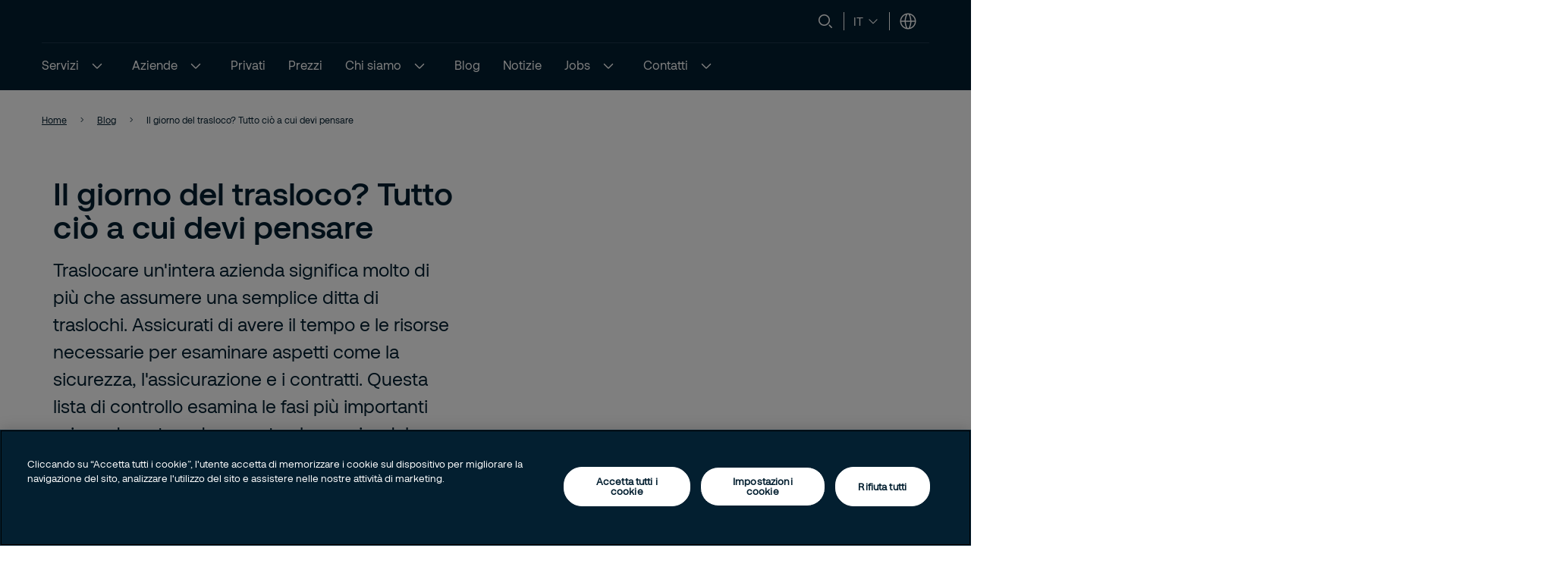

--- FILE ---
content_type: text/html; charset=utf-8
request_url: https://www.protectas.com/it-ch/blog/il-giorno-del-trasloco-tutto-cio-a-cui-devi-pensare/
body_size: 23652
content:


<!DOCTYPE html>
<html lang="it-CH" >
<head>
        <!-- Google Tag Manager -->
        <script nonce="tPiRdKr6SaY9oQ9cY8cEAgtKsxhWrQRtsGpEXRoFkGU=">
            // Define dataLayer and the gtag function.
            window.dataLayer = window.dataLayer || [];
            function gtag() { dataLayer.push(arguments); }

            // Default ad_storage to 'denied'.
            gtag('consent', 'default', {
                ad_storage: "denied",
                analytics_storage: "denied",
                functionality_storage: "denied",
                personalization_storage: "denied",
                security_storage: "denied",
                ad_user_data: "denied",
                ad_personalization: "denied",
                'wait_for_update': 500
            });

            (function (w, d, s, l, i) {
                w[l] = w[l] || []; w[l].push({
                    'gtm.start':
                        new Date().getTime(), event: 'gtm.js'
                }); var f = d.getElementsByTagName(s)[0],
                    j = d.createElement(s), dl = l != 'dataLayer' ? '&l=' + l : ''; j.async = true; j.src =
                        'https://www.googletagmanager.com/gtm.js?id=' + i + dl; var n = d.querySelector('[nonce]');
                n && j.setAttribute('nonce', n.nonce || n.getAttribute('nonce')); f.parentNode.insertBefore(j, f);
            })(window, document, 'script', 'dataLayer', 'GTM-57VZR23');</script>
            <!-- End Google Tag Manager -->
            <script nonce="tPiRdKr6SaY9oQ9cY8cEAgtKsxhWrQRtsGpEXRoFkGU=" type="text/javascript" src="https://cdn.cookielaw.org/consent/b8e66c74-827e-4a08-81eb-250331d07101/OtAutoBlock.js"></script>
            <script nonce="tPiRdKr6SaY9oQ9cY8cEAgtKsxhWrQRtsGpEXRoFkGU=" src="https://cdn.cookielaw.org/scripttemplates/otSDKStub.js" data-document-language="true" type="text/javascript" charset="UTF-8" data-domain-script="b8e66c74-827e-4a08-81eb-250331d07101"></script>
            <script nonce="tPiRdKr6SaY9oQ9cY8cEAgtKsxhWrQRtsGpEXRoFkGU=" type="text/javascript">
                window.OptanonWrapper = window.OptanonWrapper || function () { };
            </script>
            <script nonce="tPiRdKr6SaY9oQ9cY8cEAgtKsxhWrQRtsGpEXRoFkGU=">
                const originalOptanonWrapper = window.OptanonWrapper || function () { };

                function NewOptanonWrapper() {
                    if (!!OnetrustActiveGroups &&
                        OnetrustActiveGroups.indexOf('' || 'C0004') != -1
                    ) {
                        const utmParams = window.location.search.substr(1).split("&").filter(p => p.indexOf("utm_") > -1).join("&");
                        if (utmParams.length > 0) {
                            var d = new Date();
                            // 28 days
                            d.setTime(d.getTime() + 28 * 24 * 60 * 60 * 1000);
                            var expires = "expires=" + d.toUTCString();
                            document.cookie = "sec_utm=" + utmParams + ";" + expires + ";path=/;";
                        }
                    }
                    originalOptanonWrapper.apply(null, arguments);
                }

                window.OptanonWrapper = NewOptanonWrapper;
            </script>
            <script nonce="tPiRdKr6SaY9oQ9cY8cEAgtKsxhWrQRtsGpEXRoFkGU=">
                const originalOptanonWrapper1 = window.OptanonWrapper || function () { };

            function extractDomain(url) {
                var domain;
                //find & remove protocol (http, ftp, etc.) and get domain
                if (url.indexOf("://") > -1) {
                    domain = url.split('/')[2];
                }
                else {
                    domain = url.split('/')[0];
                }
                domain = domain.split(':')[0];
                return domain;
            }

            function setCookie(name, value, days) {
                var expires = "";
                if (days) {
                    var date = new Date();
                    date.setTime(date.getTime() + (days * 24 * 60 * 60 * 1000));
                    expires = "; expires=" + date.toUTCString();
                }
                document.cookie = name + "=" + (
                    value || ""
                ) + expires + "; path=/";
            }

            function getCookie(name) {
                var nameEQ = name + "=";
                var ca = document.cookie.split(';');
                for (var i = 0; i < ca.length; i++) {
                    var c = ca[i];
                    while (c.charAt(0) == ' ')
                        c = c.substring(1, c.length);
                    if (c.indexOf(nameEQ) == 0)
                        return c.substring(nameEQ.length, c.length);
                }
                return null;
            }

            function NewOptanonWrapper1() {
                if (!!OnetrustActiveGroups &&
                    OnetrustActiveGroups.indexOf('' || 'C0004') != -1
                    ) {
                    if (!document.referrer.includes(window.location.host)) {
                        //Check URL Params
                        var urlParams = new URLSearchParams(window.location.search);
                        var source = (urlParams.get('gclid') ? 'google_ads' : null) ?? ((urlParams.get('utm_source') ? "utm_source:" +urlParams.get('utm_source').toLowerCase() : null) + '&' + (urlParams.get('utm_medium') ? "utm_medium:" +urlParams.get('utm_medium').toLowerCase() : null) + '&' + (urlParams.get('utm_campaign') ? "utm_campaign:"+urlParams.get('utm_campaign').toLowerCase() : null)) ?? extractDomain(document.referrer);
                        //Check previous Sources
                        if (source != "") {
                        if (getCookie('userSource')) {
                            var source = getCookie('userSource') + '|' + source;
                        };
                        setCookie('userSource', source, 365);
                    };
                };
                    }
                    originalOptanonWrapper1.apply(null, arguments);
                }

                window.OptanonWrapper = NewOptanonWrapper1;

            </script>



    <script nonce="tPiRdKr6SaY9oQ9cY8cEAgtKsxhWrQRtsGpEXRoFkGU=">
        (function () {
            const originalOptanonWrapper = window.OptanonWrapper || function () { };

            function NewOptanonWrapper() {
                const consentGiven = !!window.OnetrustActiveGroups && window.OnetrustActiveGroups.indexOf("C0004") > -1;

                if (!window.ldanalytics) {
                    window.ldanalytics = [];
                }

                window.ldanalytics.push(function (a) {
                    a.toggleTracking(consentGiven, false);
                });

                if (!consentGiven) {
                    localStorage.removeItem("ld_id");
                    localStorage.removeItem("ld_session_id");
                    localStorage.removeItem("ld_wse");
                    sessionStorage.removeItem("ld_co");
                    sessionStorage.removeItem("ld_cinf");
                }

                originalOptanonWrapper.apply(null, arguments);
            }

            window.OptanonWrapper = NewOptanonWrapper;
        })();
    </script>
    <script nonce="tPiRdKr6SaY9oQ9cY8cEAgtKsxhWrQRtsGpEXRoFkGU=" type="text/javascript" async src="https://bot.leadoo.com/bot/dynamic.js?company=7828b338"></script>

    <script nonce="tPiRdKr6SaY9oQ9cY8cEAgtKsxhWrQRtsGpEXRoFkGU=">
        (function () {
            const originalOptanonWrapper = window.OptanonWrapper || function () { };

            function NewOptanonWrapper() {
                const consentGiven = !!window.OnetrustActiveGroups && window.OnetrustActiveGroups.indexOf("C0002") > -1;

                if (!window.clarity) {
                    window.clarity = [];
                }
                if (consentGiven) {
                   
                } else if (!consentGiven) {
                    window.clarity('consent', false);
                   deleteClarityCookies();
                }

                originalOptanonWrapper.apply(null, arguments);
            }

            function loadClarity() {
                (function (c, l, a, r, i, t, y) {
                    c[a] = c[a] || function () { (c[a].q = c[a].q || []).push(arguments) };
                    t = l.createElement(r); t.async = 1; t.src = "https://www.clarity.ms/tag/" + i;
                    y = l.getElementsByTagName(r)[0]; y.parentNode.insertBefore(t, y);
                })(window, document, "clarity", "script", 't50euo7zj9');
            }

            function deleteClarityCookies() {
                const clarityCookies = ['_clck', '_clsk'];
                clarityCookies.forEach(cookie => {
                    document.cookie = cookie + '=; expires=Thu, 01 Jan 1970 00:00:00 UTC; path=/;';
                });
                console.log("Clarity cookies removed.");
            }


            window.OptanonWrapper = NewOptanonWrapper;
        })();
    </script>
    <script type="text/javascript" nonce="tPiRdKr6SaY9oQ9cY8cEAgtKsxhWrQRtsGpEXRoFkGU=">
        
        (function (c, l, a, r, i, t, y) {
            c[a] = c[a] || function () { (c[a].q = c[a].q || []).push(arguments) };
            t = l.createElement(r); t.async = 1; t.src = "https://www.clarity.ms/tag/" + i;
            y = l.getElementsByTagName(r)[0]; y.parentNode.insertBefore(t, y);
        })(window, document, "clarity", "script", "t50euo7zj9");
    </script>

   
    <meta charset="utf-8" />
    <meta http-equiv="Content-Type" content="text/html; charset=UTF-8" />
    <meta http-equiv="X-UA-Compatible" content="ie=edge" />
    <meta name="viewport" content="width=device-width, initial-scale=1.0" />


        <meta name="robots" content="index,follow, max-image-preview:large">
    <script nonce="tPiRdKr6SaY9oQ9cY8cEAgtKsxhWrQRtsGpEXRoFkGU=">
        // Check if the current URL contains query parameters
        function urlContainsQueryParams() {
            return window.location.search.length > 0;
        }

        // Dynamically generate the meta robots tag
        function generateMetaRobotsTag() {
            if (urlContainsQueryParams()) {
                var metaTagR = document.querySelector('meta[name="robots"]');
                // Check if the meta tag exists
                if (metaTagR) {
                    // Remove the meta tag from the DOM
                    metaTagR.parentNode.removeChild(metaTagR);
                }
                var metaTag = document.createElement('meta');
                metaTag.setAttribute('name', 'robots');
                metaTag.setAttribute('content', 'noindex,nofollow');
                document.head.appendChild(metaTag);
            }
        }

        // Call the function when the document is ready
        document.addEventListener('DOMContentLoaded', generateMetaRobotsTag);
    </script>


    <title> Il giorno del trasloco? Tutto ci&#xF2; a cui devi pensare</title>
        <meta name="description" content="Traslocare un&#x27;intera azienda significa molto di pi&#xF9; che assumere una semplice ditta di traslochi. Assicurati di avere il tempo e le risorse necessarie per esaminare aspetti come la sicurezza, l&#x27;assicurazione e i contratti. Questa lista di controllo esamina le fasi pi&#xF9; importanti prima, durante e dopo un trasloco aziendale. " />
    <link rel="shortcut icon" sizes="16x16" href="/images/brand/favicon-16x16.png" type="image/png" />
    <link rel="shortcut icon" sizes="32x32" href="/images/brand/favicon-32x32.png" type="image/png" />
    <link rel="stylesheet" type="text/css" href="/css/site.min.css?v=xjMosBzULFq92Hu1shYQR1AdKzRYnvSAKnKapqS0Kss">
    <link href="https://www.protectas.com/it-ch/blog/il-giorno-del-trasloco-tutto-cio-a-cui-devi-pensare/" rel="canonical" />
    <link href="https://www.protectas.com/blog/der-tag-des-umzugs-ruckt-naher-alles-woran-sie-denken-mussen/" hreflang="de-CH" rel="alternate" /><link href="https://www.protectas.com/fr-ch/blog/journee-de-demenagement--tout-ce-que-vous-devez-penser/" hreflang="fr-CH" rel="alternate" /><link href="https://www.protectas.com/it-ch/blog/il-giorno-del-trasloco-tutto-cio-a-cui-devi-pensare/" hreflang="it-CH" rel="alternate" /><link href="https://www.protectas.com/en-ch/blog/moving-day--everything-you-need-to-think-about/" hreflang="en-CH" rel="alternate" />
    <meta property="og:title" />
    <meta property="og:url" content="/it-ch/blog/il-giorno-del-trasloco-tutto-cio-a-cui-devi-pensare/" />
        <meta property="og:image" content="https://www.protectas.com/globalassets/images/2024/04/03/demenagement-entreprise-206911c5b541914bd8958dec324d3e29f4594.jpg" />
        <meta name="twitter:image" content="https://www.protectas.com/globalassets/images/2024/04/03/demenagement-entreprise-206911c5b541914bd8958dec324d3e29f4594.jpg" />



    <link rel='stylesheet' type='text/css' data-f-resource='EPiServerForms.css' href='/Util/EPiServer.Forms/EPiServerForms.css' />
<script nonce="tPiRdKr6SaY9oQ9cY8cEAgtKsxhWrQRtsGpEXRoFkGU=">
!function(T,l,y){var S=T.location,k="script",D="instrumentationKey",C="ingestionendpoint",I="disableExceptionTracking",E="ai.device.",b="toLowerCase",w="crossOrigin",N="POST",e="appInsightsSDK",t=y.name||"appInsights";(y.name||T[e])&&(T[e]=t);var n=T[t]||function(d){var g=!1,f=!1,m={initialize:!0,queue:[],sv:"5",version:2,config:d};function v(e,t){var n={},a="Browser";return n[E+"id"]=a[b](),n[E+"type"]=a,n["ai.operation.name"]=S&&S.pathname||"_unknown_",n["ai.internal.sdkVersion"]="javascript:snippet_"+(m.sv||m.version),{time:function(){var e=new Date;function t(e){var t=""+e;return 1===t.length&&(t="0"+t),t}return e.getUTCFullYear()+"-"+t(1+e.getUTCMonth())+"-"+t(e.getUTCDate())+"T"+t(e.getUTCHours())+":"+t(e.getUTCMinutes())+":"+t(e.getUTCSeconds())+"."+((e.getUTCMilliseconds()/1e3).toFixed(3)+"").slice(2,5)+"Z"}(),iKey:e,name:"Microsoft.ApplicationInsights."+e.replace(/-/g,"")+"."+t,sampleRate:100,tags:n,data:{baseData:{ver:2}}}}var h=d.url||y.src;if(h){function a(e){var t,n,a,i,r,o,s,c,u,p,l;g=!0,m.queue=[],f||(f=!0,t=h,s=function(){var e={},t=d.connectionString;if(t)for(var n=t.split(";"),a=0;a<n.length;a++){var i=n[a].split("=");2===i.length&&(e[i[0][b]()]=i[1])}if(!e[C]){var r=e.endpointsuffix,o=r?e.location:null;e[C]="https://"+(o?o+".":"")+"dc."+(r||"services.visualstudio.com")}return e}(),c=s[D]||d[D]||"",u=s[C],p=u?u+"/v2/track":d.endpointUrl,(l=[]).push((n="SDK LOAD Failure: Failed to load Application Insights SDK script (See stack for details)",a=t,i=p,(o=(r=v(c,"Exception")).data).baseType="ExceptionData",o.baseData.exceptions=[{typeName:"SDKLoadFailed",message:n.replace(/\./g,"-"),hasFullStack:!1,stack:n+"\nSnippet failed to load ["+a+"] -- Telemetry is disabled\nHelp Link: https://go.microsoft.com/fwlink/?linkid=2128109\nHost: "+(S&&S.pathname||"_unknown_")+"\nEndpoint: "+i,parsedStack:[]}],r)),l.push(function(e,t,n,a){var i=v(c,"Message"),r=i.data;r.baseType="MessageData";var o=r.baseData;return o.message='AI (Internal): 99 message:"'+("SDK LOAD Failure: Failed to load Application Insights SDK script (See stack for details) ("+n+")").replace(/\"/g,"")+'"',o.properties={endpoint:a},i}(0,0,t,p)),function(e,t){if(JSON){var n=T.fetch;if(n&&!y.useXhr)n(t,{method:N,body:JSON.stringify(e),mode:"cors"});else if(XMLHttpRequest){var a=new XMLHttpRequest;a.open(N,t),a.setRequestHeader("Content-type","application/json"),a.send(JSON.stringify(e))}}}(l,p))}function i(e,t){f||setTimeout(function(){!t&&m.core||a()},500)}var e=function(){var n=l.createElement(k);n.src=h;var e=y[w];return!e&&""!==e||"undefined"==n[w]||(n[w]=e),n.onload=i,n.onerror=a,n.onreadystatechange=function(e,t){"loaded"!==n.readyState&&"complete"!==n.readyState||i(0,t)},n}();y.ld<0?l.getElementsByTagName("head")[0].appendChild(e):setTimeout(function(){l.getElementsByTagName(k)[0].parentNode.appendChild(e)},y.ld||0)}try{m.cookie=l.cookie}catch(p){}function t(e){for(;e.length;)!function(t){m[t]=function(){var e=arguments;g||m.queue.push(function(){m[t].apply(m,e)})}}(e.pop())}var n="track",r="TrackPage",o="TrackEvent";t([n+"Event",n+"PageView",n+"Exception",n+"Trace",n+"DependencyData",n+"Metric",n+"PageViewPerformance","start"+r,"stop"+r,"start"+o,"stop"+o,"addTelemetryInitializer","setAuthenticatedUserContext","clearAuthenticatedUserContext","flush"]),m.SeverityLevel={Verbose:0,Information:1,Warning:2,Error:3,Critical:4};var s=(d.extensionConfig||{}).ApplicationInsightsAnalytics||{};if(!0!==d[I]&&!0!==s[I]){var c="onerror";t(["_"+c]);var u=T[c];T[c]=function(e,t,n,a,i){var r=u&&u(e,t,n,a,i);return!0!==r&&m["_"+c]({message:e,url:t,lineNumber:n,columnNumber:a,error:i}),r},d.autoExceptionInstrumented=!0}return m}(y.cfg);function a(){y.onInit&&y.onInit(n)}(T[t]=n).queue&&0===n.queue.length?(n.queue.push(a),n.trackPageView({})):a()}(window,document,{src: "https://js.monitor.azure.com/scripts/b/ai.2.gbl.min.js", crossOrigin: "anonymous", cfg: {instrumentationKey:'44f9f6a2-7ed3-4f23-97d5-f27c8e86e6b3', disableCookiesUsage: false }});
</script>
<script nonce="tPiRdKr6SaY9oQ9cY8cEAgtKsxhWrQRtsGpEXRoFkGU=">
var epi = epi||{}; epi.EPiServer = epi.EPiServer||{}; epi.EPiServer.Forms = epi.EPiServer.Forms||{};
                    epi.EPiServer.Forms.InjectFormOwnJQuery = true;epi.EPiServer.Forms.OriginalJQuery = typeof jQuery !== 'undefined' ? jQuery : undefined;
</script>
 
    
    
</head>

<body 
    class="theme__default blogpage" 
    >
        <!-- Google Tag Manager (noscript) -->
        <noscript>
            <iframe src="https://www.googletagmanager.com/ns.html?id=GTM-57VZR23" height="0" width="0"  class="google-tag-iframe"></iframe>
        </noscript>
        <!-- End Google Tag Manager (noscript) -->
    <input id="search-page-url" type="hidden" value="/search-page/" />
    <input id="OpenCountrySelector" type="hidden" />



	<header class="header js-header">
		<a class="skip-to-main" href="#main-content">Skip to main content</a>
		<div id="country-selector" class="country-selector" aria-expanded="false">
			<section class="fluid grid">
				<button class="country-selector__close">
					<svg>
						<use xlink:href="/images/securitas.spritemap.svg#sprite-close--white"></use>
					</svg>
				</button>
				<div class="header__sub--inner js-country-selector-component"></div>
				<div class="menu__preamble">
					<div class="menu__preamble--inner">
						<div class="preview__headline">Selezionare un paese e una lingua</div>
						<div class="preview__copyright">
							<div></div>
							<div></div>
						</div>
					</div>
				</div>
			</section>
		</div>
		<div class="header__outer js-modal-form">
			<div class="header__top mobile-hidden">
				<div class="container">
					<div class="header__logo mobile-hidden">
						<a href="/it-ch/">


                    <img class="qbankmedia image__responsive" src="https://securitasmedia.com/securitas-epi/_Protectas_Logotype_RedWhite_RGB.svg" title="" fetchpriority="auto" loading="lazy" />

						</a>
					</div>

					<div class="mini-links">

							<div class="js-search-wrapper header__search--wrapper">
								<button class="js-search button__search header__link" aria-haspopup="true" aria-label="Search">
									<svg>
										<use xlink:href="/images/securitas.spritemap.svg#sprite-search"></use>
									</svg>
								</button>
								<div class="search__panel js-search-panel search__panel--top">
									<div class="search__panel--inner">
										<div class="header__logo">
											<a href="/it-ch/">
												<img src="/images/brand/securitas_ab_logo_inverted.svg" width="55" loading="lazy" />
											</a>
										</div>
										<div class="left">
											<div class="separator"></div>
											<div class="search__wrapper">
												<label for="search-1" class="visuallyhidden">Search
													<span class="offleft">Start typing, then use the up and down arrows to select an option from the list</span>
												</label>
												<input id="search-1" class="js-search-input" type="search" placeholder="Search" />
												<span id="search-results-count" class="offleft" tabindex="-1" aria-live="polite" role="status"></span>
												<div class="search__results-instant">
													<div class="search__results-instant-wrapper">
														<div class="results">
															<ul class="js-results-list results-list"></ul>
														</div>
													</div>
												</div>
											</div>
											<button class="search__close js-search-close" aria-label="Close">
												<svg>
													<use xlink:href="/images/securitas.spritemap.svg#sprite-close--blue"></use>
												</svg>
											</button>
										</div>
									</div>
								</div>
							</div>
							<div class="separator hide-mobile"></div>


							<div class="language__switcher header__link--wrapper" aria-label="Language selector">
										<button class="button__language--switch js-button-toggle" aria-haspopup="true">
											<span>it</span>
											<svg>
												<use xlink:href="/images/securitas.spritemap.svg#sprite-chevron-down"></use>
											</svg>
										</button>
								<ul aria-expanded="false" role="list">
										<li role="listitem">

												<button class="js-lang-switch" data-page="" data-code="fr-CH"><span>Francese</span>&nbsp;<span class="lang__code">(fr)</span></button>
										</li>
										<li role="listitem">

												<button class="js-lang-switch" data-page="" data-code="en-CH"><span>Inglese</span>&nbsp;<span class="lang__code">(en)</span></button>
										</li>
										<li role="listitem">

												<span class="lang__title--selected"><span>Italiano</span>&nbsp;<span class="lang__code">(it)</span></span>
												<svg>
													<use xlink:href="/images/securitas.spritemap.svg#sprite-checkmark--blue"></use>
												</svg>
										</li>
										<li role="listitem">

												<button class="js-lang-switch" data-page="" data-code="de-CH"><span>Tedesco</span>&nbsp;<span class="lang__code">(de)</span></button>
										</li>
								</ul>
							</div>
							<div class="separator hide-mobile"></div>

						<div class="header__country header__link--wrapper">
							<button id="language-header" class="js-language-toggle button__language header__link" aria-haspopup="true" title="Selezionare un paese e una lingua">
								<svg>
									<use xlink:href="/images/securitas.spritemap.svg#sprite-globe"></use>
								</svg>
							</button>
						</div>
					</div>



				</div>
			</div>
			<div class="header__middle desktop-hidden">
				<div class="header__inner">
					<div class="col">
						<div class="header__logo">
							<a href="/it-ch/">


                    <img class="qbankmedia image__responsive" src="https://securitasmedia.com/securitas-epi/_Protectas_Logotype_RedWhite_RGB.svg" title="" fetchpriority="auto" loading="lazy" />

							</a>
						</div>
					</div>
					<div class="js-col col header-ctas">
							<div class="js-search-wrapper header__search--wrapper desktop-hidden">
								<button class="js-search button__search header__link text-white" aria-haspopup="true" aria-label="Search">
									<svg>
										<use xlink:href="/images/securitas.spritemap.svg#sprite-search"></use>
									</svg>
								</button>
								<div class="search__panel js-search-panel">
									<div class="search__panel--inner">
										<div class="header__logo">
											<a href="/it-ch/">


                    <img class="qbankmedia image__responsive" src="https://securitasmedia.com/securitas-epi/_Protectas_Logotype_RedWhite_RGB.svg" title="" fetchpriority="auto" loading="lazy" />
											</a>
										</div>
										<div class="left">
											<div class="separator"></div>
											<div class="search__wrapper">
												<label for="search-2" class="visuallyhidden">Search
													<span class="offleft">Start typing, then use the up and down arrows to select an option from the list</span>
												</label>
												<input id="search-2" class="js-search-input" id="search" type="search" placeholder="Search" />
												<span id="search-results-count" class="offleft" tabindex="-1" aria-live="polite" role="status"></span>
												<div class="search__results-instant">
													<div class="search__results-instant-wrapper">
														<div class="results">
															<ul class="js-results-list results-list"></ul>
														</div>
													</div>
												</div>
											</div>
											<button class="search__close js-search-close" aria-label="Close">
												<svg>
													<use xlink:href="/images/securitas.spritemap.svg#sprite-close--white"></use>
												</svg>
											</button>
										</div>
									</div>
								</div>
							</div>

						<button id="button__mobile" class="button__mobile js-toggle-mobile-menu">
							<div class="separator hidden-desktop"></div>
							<div class="button__mobile--burger">
								<div class="button__mobile--line"></div>
							</div>
						</button>
					</div>
				</div>
			</div>
			<div class="js-header-bottom header__bottom">


				<div class="header__bottom-wrapper">
					<nav class="header__nav--primary" role="navigation" aria-label="Mega menu">
						<div class="link__container">
							<ul id="nav-list" class="link__list" role="list">
									<li class="js-megamenu-toggle header__link--wrapper language-switcher-mobile" role="listitem">
										<span class="link__inner">
											<span class="header__link js-header-link" aria-haspopup="true">
												<span class="language-switcher-title">Scegli la lingua</span>
											</span>

											<svg>
												<use xlink:href="/images/securitas.spritemap.svg#sprite-chevron-down--blue"></use>
											</svg>
										</span>

										<div class="header__sub--wrapper" aria-expanded="false" aria-label="Language selector">
											<section class="fluid">
												<ul role="list">
														<li class="submenu__item" role="listitem">
															<div class="lang-switch">
																<button class="js-lang-switch" data-page="" data-code="fr-CH"><span>Francese</span>&nbsp;<span class="lang__code">(fr)</span></button>
															</div>
														</li>
														<li class="submenu__item" role="listitem">
															<div class="lang-switch">
																<button class="js-lang-switch" data-page="" data-code="en-CH"><span>Inglese</span>&nbsp;<span class="lang__code">(en)</span></button>
															</div>
														</li>
														<li class="submenu__item" role="listitem">
															<div class="lang-switch">
																<button class="js-lang-switch" data-page="" data-code="it-CH"><span>Italiano</span>&nbsp;<span class="lang__code">(it)</span></button>
															</div>
														</li>
														<li class="submenu__item" role="listitem">
															<div class="lang-switch">
																<button class="js-lang-switch" data-page="" data-code="de-CH"><span>Tedesco</span>&nbsp;<span class="lang__code">(de)</span></button>
															</div>
														</li>
												</ul>
											</section>
										</div>
									</li>

								<li class="header__link--wrapper cta__linkmobile" role="listitem">
									<span class="link__inner">
										<button class="js-language-toggle language-selector-mobile">
											<span class="">
												<svg>
													<use xlink:href="/images/securitas.spritemap.svg#sprite-globe"></use>
												</svg>
												<span class="link__desktop">Selezionare un paese e una lingua</span>
											</span>
										</button>
									</span>
								</li>

									<li class="js-megamenu-toggle header__link--wrapper header__link--wrapper__children" role="listitem">
											<span class="link__inner">
												<a class="header__link js-header-link" href="/it-ch/servizi/">
													<span>Servizi</span>

												</a>
													<button aria-label="Servizi" aria-expanded="false">
														<svg>
															<use xlink:href="/images/securitas.spritemap.svg#sprite-chevron-down--white"></use>
														</svg>
													</button>
											</span>

											<div class="header__sub--wrapper expanded-mega-menu  " aria-expanded="false">
												<div class="container">
													<section class="fluid megamenu_labels">
															<div class="megamenu-header-text">Servizi</div>

															<div class="column megamenu_desktop">
																	<ul>
																		<li class="submenu__item">
																			<div class="js-submenu-expand">
																					<a href="/it-ch/servizi/monitoraggio-in-loco/" class="js-submenu-children card__linkparent  ">
																						Monitoraggio in loco
																					</a>

																			</div>

																		</li>
																	</ul>
																	<ul>
																		<li class="submenu__item">
																			<div class="js-submenu-expand">
																					<a href="/it-ch/servizi/servizio-di-ronde-e-pattuglie-intervento/" class="js-submenu-children card__linkparent  ">
																						Servizio di Ronde e Pattuglie Intervento
																					</a>

																			</div>

																		</li>
																	</ul>
																	<ul>
																		<li class="submenu__item">
																			<div class="js-submenu-expand">
																					<a href="/it-ch/servizi/gestione-dei-rischi/" class="js-submenu-children card__linkparent  card__hasChildren">
																						Gestione dei Rischi
																					</a>
																						<svg class="megamenu-expand-icon">
																							<use xlink:href="/images/securitas.spritemap.svg#sprite-chevron-down"></use>
																						</svg>

																			</div>

																				<ul class="">
																						<li>
																								<a href="/it-ch/servizi/gestione-dei-rischi/servizi-di-intelligence-per-la-sicurezza/" class="card__link ">Servizi di intelligence per la sicurezza</a>
																						</li>
																				</ul>
																		</li>
																	</ul>
															</div>
															<div class="column megamenu_desktop">
																	<ul>
																		<li class="submenu__item">
																			<div class="js-submenu-expand">
																					<a href="/it-ch/servizi/sicurezza-sul-lavoro-e-protezione-antincendio/" class="js-submenu-children card__linkparent  ">
																						Sicurezza sul lavoro e protezione antincendio
																					</a>

																			</div>

																		</li>
																	</ul>
																	<ul>
																		<li class="submenu__item">
																			<div class="js-submenu-expand">
																					<a href="/it-ch/servizi/sicurezza-elettronica/" class="js-submenu-children card__linkparent  ">
																						Sicurezza elettronica
																					</a>

																			</div>

																		</li>
																	</ul>
																	<ul>
																		<li class="submenu__item">
																			<div class="js-submenu-expand">
																					<a href="/it-ch/servizi/videosorveglianza-da-remoto/" class="js-submenu-children card__linkparent  ">
																						Videosorveglianza da Remoto
																					</a>

																			</div>

																		</li>
																	</ul>
															</div>

														<div class="column megamenu_mobile">
																<ul>
																	<li class="submenu__item">
																		<div class="js-submenu-expand">
																				<a href="/it-ch/servizi/monitoraggio-in-loco/" class="js-submenu-children card__linkparent  ">
																					Monitoraggio in loco
																				</a>

																		</div>

																	</li>
																</ul>
																<ul>
																	<li class="submenu__item">
																		<div class="js-submenu-expand">
																				<a href="/it-ch/servizi/servizio-di-ronde-e-pattuglie-intervento/" class="js-submenu-children card__linkparent  ">
																					Servizio di Ronde e Pattuglie Intervento
																				</a>

																		</div>

																	</li>
																</ul>
																<ul>
																	<li class="submenu__item">
																		<div class="js-submenu-expand">
																				<a href="/it-ch/servizi/gestione-dei-rischi/" class="js-submenu-children card__linkparent  card__hasChildren">
																					Gestione dei Rischi
																				</a>
																					<svg class="megamenu-expand-icon">
																						<use xlink:href="/images/securitas.spritemap.svg#sprite-chevron-down"></use>
																					</svg>

																		</div>

																			<ul class="">
																					<li>
																							<a href="/it-ch/servizi/gestione-dei-rischi/servizi-di-intelligence-per-la-sicurezza/" class="card__link ">Servizi di intelligence per la sicurezza</a>
																					</li>
																			</ul>
																	</li>
																</ul>
																<ul>
																	<li class="submenu__item">
																		<div class="js-submenu-expand">
																				<a href="/it-ch/servizi/sicurezza-sul-lavoro-e-protezione-antincendio/" class="js-submenu-children card__linkparent  ">
																					Sicurezza sul lavoro e protezione antincendio
																				</a>

																		</div>

																	</li>
																</ul>
																<ul>
																	<li class="submenu__item">
																		<div class="js-submenu-expand">
																				<a href="/it-ch/servizi/sicurezza-elettronica/" class="js-submenu-children card__linkparent  ">
																					Sicurezza elettronica
																				</a>

																		</div>

																	</li>
																</ul>
																<ul>
																	<li class="submenu__item">
																		<div class="js-submenu-expand">
																				<a href="/it-ch/servizi/videosorveglianza-da-remoto/" class="js-submenu-children card__linkparent  ">
																					Videosorveglianza da Remoto
																				</a>

																		</div>

																	</li>
																</ul>
														</div>
													</section>

														<section class="fluid megamenu_content ">
															

														</section>
												</div>
											</div>
									</li>
									<li class="js-megamenu-toggle header__link--wrapper header__link--wrapper__children" role="listitem">
											<span class="link__inner">
												<a class="header__link js-header-link" href="/it-ch/aziende/">
													<span>Aziende</span>

												</a>
													<button aria-label="Aziende" aria-expanded="false">
														<svg>
															<use xlink:href="/images/securitas.spritemap.svg#sprite-chevron-down--white"></use>
														</svg>
													</button>
											</span>

											<div class="header__sub--wrapper expanded-mega-menu  " aria-expanded="false">
												<div class="container">
													<section class="fluid megamenu_labels">
															<div class="megamenu-header-text">Aziende</div>

															<div class="column megamenu_desktop">
																	<ul>
																		<li class="submenu__item">
																			<div class="js-submenu-expand">
																					<a href="/it-ch/aziende/pmi/" class="js-submenu-children card__linkparent  ">
																						PMI
																					</a>

																			</div>

																		</li>
																	</ul>
															</div>
															<div class="column megamenu_desktop">
																	<ul>
																		<li class="submenu__item">
																			<div class="js-submenu-expand">
																					<a href="/it-ch/aziende/grandi-imprese/" class="js-submenu-children card__linkparent  ">
																						Grandi imprese
																					</a>

																			</div>

																		</li>
																	</ul>
															</div>

														<div class="column megamenu_mobile">
																<ul>
																	<li class="submenu__item">
																		<div class="js-submenu-expand">
																				<a href="/it-ch/aziende/pmi/" class="js-submenu-children card__linkparent  ">
																					PMI
																				</a>

																		</div>

																	</li>
																</ul>
																<ul>
																	<li class="submenu__item">
																		<div class="js-submenu-expand">
																				<a href="/it-ch/aziende/grandi-imprese/" class="js-submenu-children card__linkparent  ">
																					Grandi imprese
																				</a>

																		</div>

																	</li>
																</ul>
														</div>
													</section>

														<section class="fluid megamenu_content ">
															

														</section>
												</div>
											</div>
									</li>
									<li class="js-megamenu-toggle header__link--wrapper" role="listitem">
											<span class="link__inner">
												<a class="header__link js-header-link" href="/it-ch/privati/">
													<span>Privati</span>

												</a>
											</span>

									</li>
									<li class="js-megamenu-toggle header__link--wrapper" role="listitem">
											<span class="link__inner">
												<a class="header__link js-header-link" href="/it-ch/pricing/">
													<span>Prezzi</span>

												</a>
											</span>

									</li>
									<li class="js-megamenu-toggle header__link--wrapper header__link--wrapper__children" role="listitem">
											<span class="link__inner">
												<a class="header__link js-header-link" href="/it-ch/chi-siamo/">
													<span>Chi siamo</span>

												</a>
													<button aria-label="Chi siamo" aria-expanded="false">
														<svg>
															<use xlink:href="/images/securitas.spritemap.svg#sprite-chevron-down--white"></use>
														</svg>
													</button>
											</span>

											<div class="header__sub--wrapper expanded-mega-menu  " aria-expanded="false">
												<div class="container">
													<section class="fluid megamenu_labels">
															<div class="megamenu-header-text">Chi siamo</div>

															<div class="column megamenu_desktop">
																	<ul>
																		<li class="submenu__item">
																			<div class="js-submenu-expand">
																					<a href="/it-ch/chi-siamo/la-nostra-missione/" class="js-submenu-children card__linkparent  ">
																						La nostra missione
																					</a>

																			</div>

																		</li>
																	</ul>
																	<ul>
																		<li class="submenu__item">
																			<div class="js-submenu-expand">
																					<a href="/it-ch/chi-siamo/la-nostra-responsabilita-sociale/" class="js-submenu-children card__linkparent  ">
																						La nostra responsabilit&#xE0; sociale
																					</a>

																			</div>

																		</li>
																	</ul>
															</div>
															<div class="column megamenu_desktop">
																	<ul>
																		<li class="submenu__item">
																			<div class="js-submenu-expand">
																					<a href="/it-ch/chi-siamo/organizzazione/" class="js-submenu-children card__linkparent  ">
																						Organizzazione
																					</a>

																			</div>

																		</li>
																	</ul>
																	<ul>
																		<li class="submenu__item">
																			<div class="js-submenu-expand">
																					<a href="/it-ch/chi-siamo/i-nostri-clienti/" class="js-submenu-children card__linkparent  ">
																						I nostri clienti
																					</a>

																			</div>

																		</li>
																	</ul>
															</div>

														<div class="column megamenu_mobile">
																<ul>
																	<li class="submenu__item">
																		<div class="js-submenu-expand">
																				<a href="/it-ch/chi-siamo/la-nostra-missione/" class="js-submenu-children card__linkparent  ">
																					La nostra missione
																				</a>

																		</div>

																	</li>
																</ul>
																<ul>
																	<li class="submenu__item">
																		<div class="js-submenu-expand">
																				<a href="/it-ch/chi-siamo/la-nostra-responsabilita-sociale/" class="js-submenu-children card__linkparent  ">
																					La nostra responsabilit&#xE0; sociale
																				</a>

																		</div>

																	</li>
																</ul>
																<ul>
																	<li class="submenu__item">
																		<div class="js-submenu-expand">
																				<a href="/it-ch/chi-siamo/organizzazione/" class="js-submenu-children card__linkparent  ">
																					Organizzazione
																				</a>

																		</div>

																	</li>
																</ul>
																<ul>
																	<li class="submenu__item">
																		<div class="js-submenu-expand">
																				<a href="/it-ch/chi-siamo/i-nostri-clienti/" class="js-submenu-children card__linkparent  ">
																					I nostri clienti
																				</a>

																		</div>

																	</li>
																</ul>
														</div>
													</section>

														<section class="fluid megamenu_content ">
															

														</section>
												</div>
											</div>
									</li>
									<li class="js-megamenu-toggle header__link--wrapper" role="listitem">
											<span class="link__inner">
												<a class="header__link js-header-link" href="/it-ch/blog/">
													<span>Blog</span>

												</a>
											</span>

									</li>
									<li class="js-megamenu-toggle header__link--wrapper" role="listitem">
											<span class="link__inner">
												<a class="header__link js-header-link" href="/it-ch/notizie/">
													<span>Notizie</span>

												</a>
											</span>

									</li>
									<li class="js-megamenu-toggle header__link--wrapper header__link--wrapper__children" role="listitem">
											<span class="link__inner">
												<a class="header__link js-header-link" href="/it-ch/jobs/">
													<span>Jobs</span>

												</a>
													<button aria-label="Jobs" aria-expanded="false">
														<svg>
															<use xlink:href="/images/securitas.spritemap.svg#sprite-chevron-down--white"></use>
														</svg>
													</button>
											</span>

											<div class="header__sub--wrapper expanded-mega-menu  " aria-expanded="false">
												<div class="container">
													<section class="fluid megamenu_labels">
															<div class="megamenu-header-text">Jobs</div>

															<div class="column megamenu_desktop">
																	<ul>
																		<li class="submenu__item">
																			<div class="js-submenu-expand">
																					<a href="/it-ch/jobs/faq/" class="js-submenu-children card__linkparent  ">
																						Domande frequenti
																					</a>

																			</div>

																		</li>
																	</ul>
															</div>
															<div class="column megamenu_desktop">
															</div>

														<div class="column megamenu_mobile">
																<ul>
																	<li class="submenu__item">
																		<div class="js-submenu-expand">
																				<a href="/it-ch/jobs/faq/" class="js-submenu-children card__linkparent  ">
																					Domande frequenti
																				</a>

																		</div>

																	</li>
																</ul>
														</div>
													</section>

														<section class="fluid megamenu_content ">
															

														</section>
												</div>
											</div>
									</li>
									<li class="js-megamenu-toggle header__link--wrapper header__link--wrapper__children" role="listitem">
											<span class="link__inner">
												<a class="header__link js-header-link" href="/it-ch/contatti/">
													<span>Contatti</span>

												</a>
													<button aria-label="Contatti" aria-expanded="false">
														<svg>
															<use xlink:href="/images/securitas.spritemap.svg#sprite-chevron-down--white"></use>
														</svg>
													</button>
											</span>

											<div class="header__sub--wrapper expanded-mega-menu  " aria-expanded="false">
												<div class="container">
													<section class="fluid megamenu_labels">
															<div class="megamenu-header-text">Contatti</div>

															<div class="column megamenu_desktop">
																	<ul>
																		<li class="submenu__item">
																			<div class="js-submenu-expand">
																					<a href="/it-ch/contatti/come-trovarci/" class="js-submenu-children card__linkparent  ">
																						Come trovarci
																					</a>

																			</div>

																		</li>
																	</ul>
															</div>
															<div class="column megamenu_desktop">
															</div>

														<div class="column megamenu_mobile">
																<ul>
																	<li class="submenu__item">
																		<div class="js-submenu-expand">
																				<a href="/it-ch/contatti/come-trovarci/" class="js-submenu-children card__linkparent  ">
																					Come trovarci
																				</a>

																		</div>

																	</li>
																</ul>
														</div>
													</section>

														<section class="fluid megamenu_content ">
															

														</section>
												</div>
											</div>
									</li>
								<div class="cta-wrapper">

								</div>
							</ul>
						</div>
					</nav>
				</div>



				<div id="megamenu_overlay" class="megamenu_overlay"></div>
				<div id="megamenu_background" class="megamenu_background"></div>

			</div>
		</div>
	</header>

    <main id="main-content" class="">
        
    <div class="js-blog-page blog-page" itemscope itemtype="https://schema.org/BlogPosting" data-type-name="BlogPage">



<nav class="js-breadcrumbs-component breadcrumbs" aria-label="Breadcrumb">
    <div class="js-breadcrumbs-container ol__wrapper">
        <span class="js-has-overflow has-overflow">
            <span>...</span>
            <svg>
                <use xlink:href="/images/securitas.spritemap.svg#sprite-chevron-right--blue"></use>
            </svg>
        </span>
        <ol class="js-breadcrumbs-list" itemscope itemtype="https://schema.org/BreadcrumbList" role="list">
            <li itemprop="itemListElement" itemscope itemtype="https://schema.org/ListItem" role="listitem">
                <a itemprop="item" href="/it-ch/">
                    <span itemprop="name">
                        Home
                    </span>
                </a>

                <meta itemprop="position" content="1" />
                <svg>
                    <use xlink:href="/images/securitas.spritemap.svg#sprite-chevron-right--blue"></use>
                </svg>
            </li>
            	            <li itemprop="itemListElement" itemscope itemtype="https://schema.org/ListItem">
	                <a itemprop="item" href="/it-ch/blog/">
	                    <span itemprop="name">Blog</span>
	                </a>
	                <meta itemprop="position" content="2" />
	                <svg>
	                    <use xlink:href="/images/securitas.spritemap.svg#sprite-chevron-right--blue"></use>
	                </svg>
	            </li>


            <li itemprop="itemListElement" itemscope itemtype="https://schema.org/ListItem" role="listitem">
                <span itemprop="item" href="/it-ch/blog/il-giorno-del-trasloco-tutto-cio-a-cui-devi-pensare/" class="js-breadcrumbs-list-job-page">
 <span itemprop="name">Il giorno del trasloco? Tutto ci&#xF2; a cui devi pensare</span>                 </span>
                <meta itemprop="position" content="3" />
            </li>
        </ol>
    </div>
</nav>

        <div class="blog-banner">
            <div class="blog-banner__container grid grid__gap">
                <div class="blog-banner__intro">
                    <h1 itemprop="headline" itemscope itemtype="https://schema.org/headline">Il giorno del trasloco? Tutto ci&#xF2; a cui devi pensare</h1>
                        <p class="article-preamble" itemprop="description" itemscope itemtype="https://schema.org/description">Traslocare un&#x27;intera azienda significa molto di pi&#xF9; che assumere una semplice ditta di traslochi. Assicurati di avere il tempo e le risorse necessarie per esaminare aspetti come la sicurezza, l&#x27;assicurazione e i contratti. Questa lista di controllo esamina le fasi pi&#xF9; importanti prima, durante e dopo un trasloco aziendale. </p>

                </div>
                <div class="blog_banner__image">
                    <div class="image__wrapper">

                            <figure>
                                

                <picture>
                    <source media="(min-width:1047px)" srcset="https://securitasmedia.com/securitas-epi/Standard%20Block%20Desktop_d%C3%A9m%C3%A9nagement-entreprise.jpg">
                    <source media="(min-width:799px)" srcset="https://securitasmedia.com/securitas-epi/Standard%20Block%20Tablet_d%C3%A9m%C3%A9nagement-entreprise.jpg">
                    <img src="https://securitasmedia.com/securitas-epi/Standard%20Block%20Mobile_d%C3%A9m%C3%A9nagement-entreprise.jpg" title="" class="qbankmedia image__responsive" fetchpriority="high">
                </picture>

                            </figure>
                    </div>
                </div>
            </div>
        </div>

        <section class="grid grid__gap">
            <article itemprop="articleBody" itemscope itemtype="https://schema.org/articleBody">
                
<h2>I preparativi prima del trasloco</h2>
<p>&nbsp;</p>
<ul>
<li class="checklist"><strong>Budget, obiettivi e strategia</strong></li>
</ul>
<p>&Egrave; fondamentale definire chiaramente gli obiettivi e lo scopo del trasloco per la tua azienda. In questo modo sar&agrave; pi&ugrave; facile identificare le priorit&agrave; in termini di budget e risorse necessarie.</p>
<ul>
<li class="checklist"><strong>Assicurazione e sicurezza aziendale</strong></li>
</ul>
<p>Consulta il tuo assicuratore per capire i requisiti legali e i criteri di sicurezza. Accertati che la tua assicurazione copra i nuovi locali e valuta la possibilit&agrave; di migliorare la sicurezza con sistemi come allarmi e telecamere di sorveglianza.</p>
<ul>
<li class="checklist"><strong>Revisione dei contratti</strong></li>
</ul>
<p>Un trasloco pu&ograve; comportare modificazioni dei contratti esistenti. Esamina tutti gli accordi e valuta la possibilit&agrave; di rinegoziarli, se necessario.</p>
<ul>
<li class="checklist"><strong>Comunicare il cambiamento</strong></li>
</ul>
<p>Informa i tuoi clienti, i fornitori e le autorit&agrave; del tuo trasloco. Aggiorna il tuo indirizzo per la corrispondenza e le consegne e assicurati che la gestione della posta sia organizzata nei nuovi locali.</p>
<h2>I preparativi nelle settimane prima del trasloco</h2>
<p>&nbsp;</p>
<ul>
<li class="checklist"><strong>Sicurezza e logistica</strong></li>
</ul>
<p>Assicurati che i sistemi di sicurezza siano attivi nei nuovi locali. Crea un elenco di inventario dettagliato per semplificare il processo di trasloco e assicurarti che tutto sia etichettato correttamente.</p>
<ul>
<li class="checklist"><strong>Pianificazione accurata</strong></li>
</ul>
<p>Il giorno del trasloco, assicurati che tutti i dettagli siano definiti e che le responsabilit&agrave; siano chiaramente definite. Organizza i pasti per le persone coinvolte e assicurati che tutti abbiano accesso ai nuovi locali.</p>
<h2>Dopo il trasloco: valutazione continua</h2>
<p>&nbsp;</p>
<ul>
<li class="checklist"><strong>Manutenzione del sistema di sicurezza</strong></li>
</ul>
<p>Assicurati che il tuo sistema di sicurezza funzioni correttamente effettuando controlli regolari. Pianifica valutazioni periodiche per garantire prestazioni ottimali.</p>
<ul>
<li class="checklist"><strong>Valutazione continua</strong></li>
</ul>
<p>Continua a valutare e adattare le tue operazioni dopo il trasloco. Resta attento alle mutevoli esigenze della tua attivit&agrave; e regolati di conseguenza.</p>
<p>&nbsp;</p>
<h4><strong><em>Vuoi saperne di pi&ugrave; o hai bisogno di aiuto per la valutazione dei rischi e le soluzioni di sicurezza? Contattaci e ti richiameremo. Effettuiamo gratuitamente la valutazione preliminare dei rischi.</em></strong></h4>
<p class="blog-form-placeholder-mobile">MobileFormPlacement</p>

                <div class="js-article">

                </div>
            </article>
            <aside>



                    <time class="date" datetime="2024-04-28" itemprop="datePublished" itemscope itemtype="https://schema.org/datePublished">aprile 28, 2024</time>




<ul class="share">
        <li>
            <a class="share__email" href="mailto:?subject=https://www.protectas.com/it-ch/blog/il-giorno-del-trasloco-tutto-cio-a-cui-devi-pensare/&amp;body=https://www.protectas.com/it-ch/blog/il-giorno-del-trasloco-tutto-cio-a-cui-devi-pensare/.">
                <svg>
                    <use xlink:href="/images/securitas.spritemap.svg#sprite-remotion-share-email"></use>
                </svg>
            </a>
        </li>

        <li>
            <a class="share__linkedin" href="https://www.linkedin.com/shareArticle?mini=true&url=https://www.protectas.com/it-ch/blog/il-giorno-del-trasloco-tutto-cio-a-cui-devi-pensare/&title=" target="_blank">
                <svg>
                    <use xlink:href="/images/securitas.spritemap.svg#sprite-remotion-share-linkedin"></use>
                </svg>
            </a>
        </li>

        <li>
            <div id="fb-root"></div>
            <script nonce="tPiRdKr6SaY9oQ9cY8cEAgtKsxhWrQRtsGpEXRoFkGU=" async defer crossorigin="anonymous" src="https://connect.facebook.net/sv_SE/sdk.js#xfbml=1&version=v14.0"></script>
            <a target="_blank" class="share__facebook fb-xfbml-parse-ignore" href="https://www.facebook.com/sharer/sharer.php?u=https://www.protectas.com/it-ch/blog/il-giorno-del-trasloco-tutto-cio-a-cui-devi-pensare/">
                <svg>
                    <use xlink:href="/images/securitas.spritemap.svg#sprite-remotion-share-facebook"></use>
                </svg>
            </a>
        </li>
    <li class="whatsapp__share">
        <a href="whatsapp://send?text=https://www.protectas.com/it-ch/blog/il-giorno-del-trasloco-tutto-cio-a-cui-devi-pensare/" data-action="share/whatsapp/share" target="_blank">
            <svg>
                <use xlink:href="/images/securitas.spritemap.svg#sprite-whatsapp"></use>
            </svg>
        </a>
    </li>
        <li>
            <button class="share__print" onclick="window.print();">
                <svg>
                    <use xlink:href="/images/securitas.spritemap.svg#sprite-print"></use>
                </svg>
            </button>
        </li>

</ul>




                    <div class="blog-form">
                        
<div class="js-form-block form-block block grid" data-type-name="LeadFormBlock">
    
   


    <div id="IT_CH_LongFormMarketoBlock" class="col">
            <h2 class="Form__Title">Contattaci</h2>

            <div class="Form__Description"><p>Compila il modulo qui sotto e il nostro team ti risponder&agrave; il prima possibile. Siamo impazienti di aiutarti!</p></div>

            <div class="Form__MandatoryFields">
                <p><span class="mandatory-asterisk">*</span> = mandatory fields</p>
            </div>






            <form method="post" novalidate="novalidate" data-f-metadata="" aria-labelledby="14193684-2812-42b2-b56c-cbe04897d9de_label" enctype="multipart/form-data" class="EPiServerForms ValidationSuccess" data-f-type="form" id="14193684-2812-42b2-b56c-cbe04897d9de">



<script type="text/javascript" nonce="tPiRdKr6SaY9oQ9cY8cEAgtKsxhWrQRtsGpEXRoFkGU=">
        // This view acts as a rendering template to render InitScript(and server-side Form's descriptor) in FormContainerBlock's client-side for Form[14193684-2812-42b2-b56c-cbe04897d9de].
        // TECHNOTE: all serverside (paths, dynamic values) of EPiServerForms will be transfered to client side here in this section.
    (function initializeOnRenderingFormDescriptor() {
        // each workingFormInfo is store inside epi.EPiServer.Forms, lookup by its FormGuid
        var workingFormInfo=epi.EPiServer.Forms["14193684-2812-42b2-b56c-cbe04897d9de"] ={
            Id: "14193684-2812-42b2-b56c-cbe04897d9de" ,
            Name: "IT_CH_Marketo_LongForm" ,
            // whether this Form can be submitted which relates to the visitor's data (cookie, identity) and Form's settings (AllowAnonymous, AllowXXX)
            SubmittableStatus: {"submittable":true,"message":""},
            ConfirmMessage: "",
            ResetConfirmMessage : "",
            ShowNavigationBar : true,
            FocusOnForm: false,
            ShowSummarizedData : false,
            // serialize the dependency configuration of this form to clientside
            DependenciesInfo : JSON.parse("[{\"fieldName\":\"__field_1295813\",\"action\":{\"displayName\":\"Mostra\",\"name\":\"EPiServer.Forms.Core.Internal.Dependency.ShowAction\",\"order\":1,\"clientsideAction\":\"show\"},\"conditionCombination\":\"Any\",\"conditions\":[{\"fieldName\":\"__field_1295812\",\"operator\":\"Equals\",\"fieldValue\":\"Commercial\"}]},{\"fieldName\":\"__field_1295814\",\"action\":{\"displayName\":\"Mostra\",\"name\":\"EPiServer.Forms.Core.Internal.Dependency.ShowAction\",\"order\":1,\"clientsideAction\":\"show\"},\"conditionCombination\":\"Any\",\"conditions\":[{\"fieldName\":\"__field_1295813\",\"operator\":\"Equals\",\"fieldValue\":\"Consumer\"}]},{\"fieldName\":\"__field_1295815\",\"action\":{\"displayName\":\"Mostra\",\"name\":\"EPiServer.Forms.Core.Internal.Dependency.ShowAction\",\"order\":1,\"clientsideAction\":\"show\"},\"conditionCombination\":\"Any\",\"conditions\":[{\"fieldName\":\"__field_1295812\",\"operator\":\"Equals\",\"fieldValue\":\"Jobs\"}]},{\"fieldName\":\"__field_1295784\",\"action\":{\"displayName\":\"Nascondi\",\"name\":\"EPiServer.Forms.Core.Internal.Dependency.HideAction\",\"order\":2,\"clientsideAction\":\"hide\"},\"conditionCombination\":\"Any\",\"conditions\":[{\"fieldName\":\"__field_1295812\",\"operator\":\"Equals\",\"fieldValue\":\"Employee\"},{\"fieldName\":\"__field_1295812\",\"operator\":\"Equals\",\"fieldValue\":\"Jobs\"},{\"fieldName\":\"__field_1295813\",\"operator\":\"Equals\",\"fieldValue\":\"Consumer\"}]}]"),
            // keep all fieldName which are not satisfied the field dependency conditions
            DependencyInactiveElements: [],
            // Validation info, for executing validating on client side
            ValidationInfo : JSON.parse("[{\"targetElementName\":\"__field_1295812\",\"targetElementId\":\"a06c716d-b067-4e86-82b2-3afb8913371c\",\"validators\":[{\"type\":\"EPiServer.Forms.Implementation.Validation.RequiredValidator\",\"description\":null,\"model\":{\"message\":\"Questo campo è obbligatorio.\",\"validationCssClass\":\"ValidationRequired\",\"additionalAttributes\":{\"required\":\"\",\"aria-required\":\"true\"}}}]},{\"targetElementName\":\"__field_1295813\",\"targetElementId\":\"ec592a90-6217-4f05-83b0-51d89b50ea2a\",\"validators\":[{\"type\":\"EPiServer.Forms.Implementation.Validation.RequiredValidator\",\"description\":null,\"model\":{\"message\":\"Questo campo è obbligatorio.\",\"validationCssClass\":\"ValidationRequired\",\"additionalAttributes\":{\"required\":\"\",\"aria-required\":\"true\"}}}]},{\"targetElementName\":\"__field_1295814\",\"targetElementId\":\"90e7ce34-77c0-445f-92f8-31e300d8a586\",\"validators\":[{\"type\":\"EPiServer.Forms.Implementation.Validation.RequiredValidator\",\"description\":null,\"model\":{\"message\":\"Questo campo è obbligatorio.\",\"validationCssClass\":\"ValidationRequired\",\"additionalAttributes\":{\"required\":\"\",\"aria-required\":\"true\"}}}]},{\"targetElementName\":\"__field_1295780\",\"targetElementId\":\"22c7400e-d4d1-43f1-a480-310d19d6fe80\",\"validators\":[{\"type\":\"EPiServer.Forms.Implementation.Validation.RequiredValidator\",\"description\":null,\"model\":{\"message\":\"Questo campo è obbligatorio.\",\"validationCssClass\":\"ValidationRequired\",\"additionalAttributes\":{\"required\":\"\",\"aria-required\":\"true\"}}}]},{\"targetElementName\":\"__field_1295778\",\"targetElementId\":\"b2e7c5f3-bfdb-4def-b9d7-2ca29d5f6f48\",\"validators\":[{\"type\":\"EPiServer.Forms.Implementation.Validation.RequiredValidator\",\"description\":null,\"model\":{\"message\":\"Questo campo è obbligatorio.\",\"validationCssClass\":\"ValidationRequired\",\"additionalAttributes\":{\"required\":\"\",\"aria-required\":\"true\"}}}]},{\"targetElementName\":\"__field_1295816\",\"targetElementId\":\"89fa6d80-811e-49b3-8319-3accbc52db15\",\"validators\":[{\"type\":\"EPiServer.Forms.Implementation.Validation.RequiredValidator\",\"description\":null,\"model\":{\"message\":\"Questo campo è obbligatorio.\",\"validationCssClass\":\"ValidationRequired\",\"additionalAttributes\":{\"required\":\"\",\"aria-required\":\"true\"}}}]},{\"targetElementName\":\"__field_1295781\",\"targetElementId\":\"659e56ce-872b-4aed-a533-ad927d877921\",\"validators\":[{\"type\":\"EPiServer.Forms.Implementation.Validation.RegularExpressionValidator\",\"description\":null,\"model\":{\"jsPattern\":\"^\\\\+?[0-9]+$\",\"dotNetPattern\":\"^\\\\+?[0-9]+$\",\"message\":\"Si prega di inserire un numero di telefono valido\",\"validationCssClass\":null,\"additionalAttributes\":null}}]},{\"targetElementName\":\"__field_1295779\",\"targetElementId\":\"577dbc1c-b7e0-4ce5-9d75-4eff5bd260cb\",\"validators\":[{\"type\":\"EPiServer.Forms.Implementation.Validation.RequiredValidator\",\"description\":null,\"model\":{\"message\":\"Questo campo è obbligatorio.\",\"validationCssClass\":\"ValidationRequired\",\"additionalAttributes\":{\"required\":\"\",\"aria-required\":\"true\"}}},{\"type\":\"EPiServer.Forms.Implementation.Validation.EmailValidator\",\"description\":null,\"model\":{\"jsPattern\":\"^((([a-zA-Z]|\\\\d|[!#\\\\$%\u0026\u0027\\\\*\\\\+\\\\-\\\\/=\\\\?\\\\^_`{\\\\|}~]|[\\\\u00A0-\\\\uD7FF\\\\uF900-\\\\uFDCF\\\\uFDF0-\\\\uFFEF])+(\\\\.([a-zA-Z]|\\\\d|[!#\\\\$%\u0026\u0027\\\\*\\\\+\\\\-\\\\/=\\\\?\\\\^_`{\\\\|}~]|[\\\\u00A0-\\\\uD7FF\\\\uF900-\\\\uFDCF\\\\uFDF0-\\\\uFFEF])+)*)|((\\\\x22)((((\\\\x20|\\\\x09)*(\\\\x0d\\\\x0a))?(\\\\x20|\\\\x09)+)?(([\\\\x01-\\\\x08\\\\x0b\\\\x0c\\\\x0e-\\\\x1f\\\\x7f]|\\\\x21|[\\\\x23-\\\\x5b]|[\\\\x5d-\\\\x7e]|[\\\\u00A0-\\\\uD7FF\\\\uF900-\\\\uFDCF\\\\uFDF0-\\\\uFFEF])|(\\\\\\\\([\\\\x01-\\\\x09\\\\x0b\\\\x0c\\\\x0d-\\\\x7f]|[\\\\u00A0-\\\\uD7FF\\\\uF900-\\\\uFDCF\\\\uFDF0-\\\\uFFEF]))))*(((\\\\x20|\\\\x09)*(\\\\x0d\\\\x0a))?(\\\\x20|\\\\x09)+)?(\\\\x22)))@((([a-zA-Z]|\\\\d|[\\\\u00A0-\\\\uD7FF\\\\uF900-\\\\uFDCF\\\\uFDF0-\\\\uFFEF])|(([a-zA-Z]|\\\\d|[\\\\u00A0-\\\\uD7FF\\\\uF900-\\\\uFDCF\\\\uFDF0-\\\\uFFEF])([a-zA-Z]|\\\\d|-|\\\\.|_|~|[\\\\u00A0-\\\\uD7FF\\\\uF900-\\\\uFDCF\\\\uFDF0-\\\\uFFEF])*([a-zA-Z]|\\\\d|[\\\\u00A0-\\\\uD7FF\\\\uF900-\\\\uFDCF\\\\uFDF0-\\\\uFFEF])))\\\\.)+(([a-zA-Z]|[\\\\u00A0-\\\\uD7FF\\\\uF900-\\\\uFDCF\\\\uFDF0-\\\\uFFEF])|(([a-zA-Z]|[\\\\u00A0-\\\\uD7FF\\\\uF900-\\\\uFDCF\\\\uFDF0-\\\\uFFEF])([a-zA-Z]|\\\\d|-|\\\\.|_|~|[\\\\u00A0-\\\\uD7FF\\\\uF900-\\\\uFDCF\\\\uFDF0-\\\\uFFEF])*([a-zA-Z]|[\\\\u00A0-\\\\uD7FF\\\\uF900-\\\\uFDCF\\\\uFDF0-\\\\uFFEF])))$\",\"dotNetPattern\":\"^((([a-zA-Z]|\\\\d|[!#\\\\$%\u0026\u0027\\\\*\\\\+\\\\-\\\\/=\\\\?\\\\^_`{\\\\|}~]|[\\\\u00A0-\\\\uD7FF\\\\uF900-\\\\uFDCF\\\\uFDF0-\\\\uFFEF])+(\\\\.([a-zA-Z]|\\\\d|[!#\\\\$%\u0026\u0027\\\\*\\\\+\\\\-\\\\/=\\\\?\\\\^_`{\\\\|}~]|[\\\\u00A0-\\\\uD7FF\\\\uF900-\\\\uFDCF\\\\uFDF0-\\\\uFFEF])+)*)|((\\\\x22)((((\\\\x20|\\\\x09)*(\\\\x0d\\\\x0a))?(\\\\x20|\\\\x09)+)?(([\\\\x01-\\\\x08\\\\x0b\\\\x0c\\\\x0e-\\\\x1f\\\\x7f]|\\\\x21|[\\\\x23-\\\\x5b]|[\\\\x5d-\\\\x7e]|[\\\\u00A0-\\\\uD7FF\\\\uF900-\\\\uFDCF\\\\uFDF0-\\\\uFFEF])|(\\\\\\\\([\\\\x01-\\\\x09\\\\x0b\\\\x0c\\\\x0d-\\\\x7f]|[\\\\u00A0-\\\\uD7FF\\\\uF900-\\\\uFDCF\\\\uFDF0-\\\\uFFEF]))))*(((\\\\x20|\\\\x09)*(\\\\x0d\\\\x0a))?(\\\\x20|\\\\x09)+)?(\\\\x22)))@((([a-zA-Z]|\\\\d|[\\\\u00A0-\\\\uD7FF\\\\uF900-\\\\uFDCF\\\\uFDF0-\\\\uFFEF])|(([a-zA-Z]|\\\\d|[\\\\u00A0-\\\\uD7FF\\\\uF900-\\\\uFDCF\\\\uFDF0-\\\\uFFEF])([a-zA-Z]|\\\\d|-|\\\\.|_|~|[\\\\u00A0-\\\\uD7FF\\\\uF900-\\\\uFDCF\\\\uFDF0-\\\\uFFEF])*([a-zA-Z]|\\\\d|[\\\\u00A0-\\\\uD7FF\\\\uF900-\\\\uFDCF\\\\uFDF0-\\\\uFFEF])))\\\\.)+(([a-zA-Z]|[\\\\u00A0-\\\\uD7FF\\\\uF900-\\\\uFDCF\\\\uFDF0-\\\\uFFEF])|(([a-zA-Z]|[\\\\u00A0-\\\\uD7FF\\\\uF900-\\\\uFDCF\\\\uFDF0-\\\\uFFEF])([a-zA-Z]|\\\\d|-|\\\\.|_|~|[\\\\u00A0-\\\\uD7FF\\\\uF900-\\\\uFDCF\\\\uFDF0-\\\\uFFEF])*([a-zA-Z]|[\\\\u00A0-\\\\uD7FF\\\\uF900-\\\\uFDCF\\\\uFDF0-\\\\uFFEF])))$\",\"message\":\"Inserisci un indirizzo e-mail valido.\",\"validationCssClass\":null,\"additionalAttributes\":null}}]},{\"targetElementName\":\"__field_1295800\",\"targetElementId\":\"0c1f8b3e-2b58-4dc5-bcec-09c59a12ac79\",\"validators\":[{\"type\":\"SecuritasWebNew.Models.Elements.FriendlyCaptchaValidator\",\"description\":null,\"model\":{\"message\":\"Failed FriendlyCaptcha validation\",\"validationCssClass\":null,\"additionalAttributes\":null}}]}]"),
            // Steps information for driving multiple-step Forms.
            StepsInfo : {
                Steps: [{"index":0,"attachedUrl":"","dependField":null,"dependCondition":null,"isActive":true,"attachedContentLink":"","dependValue":"","elementName":"__field_","guid":"00000000-0000-0000-0000-000000000000"}]
            },
            FieldsExcludedInSubmissionSummary: [],
            ElementsInfo: JSON.parse("{\"__field_1295812\":{\"type\":\"EPiServer.Forms.Implementation.Elements.SelectionElementBlock\",\"friendlyName\":\"Reason contact\",\"customBinding\":false},\"__field_1295813\":{\"type\":\"EPiServer.Forms.Implementation.Elements.SelectionElementBlock\",\"friendlyName\":\"Type\",\"customBinding\":false},\"__field_1295814\":{\"type\":\"EPiServer.Forms.Implementation.Elements.ChoiceElementBlock\",\"friendlyName\":\"Alarm\",\"customBinding\":false},\"__field_1295815\":{\"type\":\"EPiServer.Forms.Implementation.Elements.ParagraphTextElementBlock\",\"friendlyName\":\"JobLink\",\"customBinding\":false},\"__field_1295780\":{\"type\":\"EPiServer.Forms.Implementation.Elements.TextboxElementBlock\",\"friendlyName\":\"FirstName\",\"customBinding\":false},\"__field_1295778\":{\"type\":\"EPiServer.Forms.Implementation.Elements.TextboxElementBlock\",\"friendlyName\":\"LastName\",\"customBinding\":false},\"__field_1295784\":{\"type\":\"EPiServer.Forms.Implementation.Elements.TextboxElementBlock\",\"friendlyName\":\"Company\",\"customBinding\":false},\"__field_1295816\":{\"type\":\"EPiServer.Forms.Implementation.Elements.SelectionElementBlock\",\"friendlyName\":\"Canton\",\"customBinding\":false},\"__field_1295781\":{\"type\":\"EPiServer.Forms.Implementation.Elements.TextboxElementBlock\",\"friendlyName\":\"Telephone\",\"customBinding\":false},\"__field_1295779\":{\"type\":\"EPiServer.Forms.Implementation.Elements.TextboxElementBlock\",\"friendlyName\":\"Email\",\"customBinding\":false},\"__field_1295811\":{\"type\":\"EPiServer.Forms.Implementation.Elements.TextareaElementBlock\",\"friendlyName\":\"Description\",\"customBinding\":false},\"__field_1295818\":{\"type\":\"EPiServer.Forms.Implementation.Elements.ChoiceElementBlock\",\"friendlyName\":\"Newsletter\",\"customBinding\":false},\"__field_1295817\":{\"type\":\"EPiServer.Forms.Implementation.Elements.ParagraphTextElementBlock\",\"friendlyName\":\"PrivacyPolicy\",\"customBinding\":false},\"__field_1295800\":{\"type\":\"SecuritasWebNew.Models.Elements.FriendlyCaptchaElement\",\"friendlyName\":\"Friendly Captcha\",\"customBinding\":false},\"__field_1295790\":{\"type\":\"EPiServer.Forms.Implementation.Elements.SubmitButtonElementBlock\",\"friendlyName\":\"Invia\",\"customBinding\":false}}"),
            DataSubmitController: "/EPiServer.Forms/DataSubmit",
        };
        /// TECHNOTE: Calculation at FormInfo level, and these values will be static input for later processing.
        workingFormInfo.StepsInfo.FormHasNoStep_VirtualStepCreated=true; // this FLAG will be true, if Editor does not put any FormStep. Engine will create a virtual step, with empty GUID
        workingFormInfo.StepsInfo.FormHasNothing=false; // this FLAG will be true if FormContainer has no element at all
        workingFormInfo.StepsInfo.AllStepsAreNotLinked=true; // this FLAG will be true, if all steps all have contentLink= ="" (emptyString)

        epi.EPiServer.SystemSettings = {
            RequestVerification: {
                FormFieldName: "__RequestVerificationToken",
                HeaderName: "RequestVerificationToken"
            }
        };
    })();
</script>
        <input type="hidden" class="Form__Element Form__SystemElement FormHidden FormHideInSummarized" name="__FormGuid" value="14193684-2812-42b2-b56c-cbe04897d9de" data-f-type="hidden">
        <input type="hidden" class="Form__Element Form__SystemElement FormHidden FormHideInSummarized" name="__FormHostedPage" value="1038137" data-f-type="hidden">
        <input type="hidden" class="Form__Element Form__SystemElement FormHidden FormHideInSummarized" name="__FormLanguage" value="it-CH" data-f-type="hidden">
        <input type="hidden" class="Form__Element Form__SystemElement FormHidden FormHideInSummarized" name="__FormCurrentStepIndex" value="0" data-f-type="hidden">
        <input type="hidden" class="Form__Element Form__SystemElement FormHidden FormHideInSummarized" name="__FormSubmissionId" value="" data-f-type="hidden">
        <div class="Form__Status">
            <div role="status" class="Form__Status__Message hide" data-f-form-statusmessage="">
                
            </div>
        </div>
        <div data-f-mainbody="" class="Form__MainBody">
                <fieldset id="__field_" data-f-type="step" data-f-element-name="__field_" class="Form__Element FormStep Form__Element--NonData " data-f-stepindex="0" data-f-element-nondata="">
                    <!-- Each FormStep groups the elements below it til the next FormStep -->



<div class="Form__Element FormSelection ValidationRequired" data-f-element-name="__field_1295812" data-f-type="selection">    <label for="a06c716d-b067-4e86-82b2-3afb8913371c" class="Form__Element__Caption">Qual &#xE8; il motivo del vostro contatto?</label>
    <select name="__field_1295812" id="a06c716d-b067-4e86-82b2-3afb8913371c" required="" aria-required="true" data-f-datainput="" aria-describedby="__field_1295812_desc" autocomplete="off">
        <option disabled="disabled" selected="&quot;selected&quot;" value="">
            -- Seleziona un’opzione --
        </option>
            <option value="Commercial" data-f-datainput="">Sono interessato ai vostri prodotti e servizi</option>
            <option value="Existing customer" data-f-datainput="">Sono gi&#xE0; cliente e ho bisogno di aiuto</option>
            <option value="Employee" data-f-datainput="">Sono un collaboratore/collaboratrice e ho una richiesta amministrativa/Risorse Umane</option>
            <option value="Jobs" data-f-datainput="">Sono interessato a delle opportunit&#xE0; di lavoro.</option>
            <option value="MediaRequest" data-f-datainput="">Richiesta media</option>
            <option value="Other" data-f-datainput="">Altro</option>
    </select>
<span class="Form__Element__ValidationError hidden" data-f-linked-name="__field_1295812" data-f-validationerror="" id="__field_1295812_desc" role="alert"></span></div>


<div class="Form__Element FormSelection ValidationRequired hide" data-f-element-name="__field_1295813" data-f-type="selection">    <label for="ec592a90-6217-4f05-83b0-51d89b50ea2a" class="Form__Element__Caption">Prendo contatto</label>
    <select name="__field_1295813" id="ec592a90-6217-4f05-83b0-51d89b50ea2a" required="" aria-required="true" data-f-datainput="" aria-describedby="__field_1295813_desc" autocomplete="off">
        <option disabled="disabled" selected="&quot;selected&quot;" value="">
            -- Seleziona un’opzione --
        </option>
            <option value="Organization" data-f-datainput="">Per la mia azienda</option>
            <option value="Consumer" data-f-datainput="">Per la mia casa</option>
    </select>
<span class="Form__Element__ValidationError hidden" data-f-linked-name="__field_1295813" data-f-validationerror="" id="__field_1295813_desc" role="alert"></span></div>


<div aria-invalid="false" class="Form__Element FormChoice ValidationRequired hide" data-f-element-name="__field_1295814" data-f-type="choice" id="90e7ce34-77c0-445f-92f8-31e300d8a586">    <fieldset aria-describedby="__field_1295814_desc">
            <legend class="Form__Element__Caption">Hai gi&#xE0; installato un allarme a casa tua?</legend>
                <div>
                    <input type="radio" id="90e7ce34-77c0-445f-92f8-31e300d8a586_0" name="__field_1295814" value="Yes" class="FormChoice__Input FormChoice__Input--Radio" data-f-datainput="" required="" aria-required="true">
                    <label for="90e7ce34-77c0-445f-92f8-31e300d8a586_0" class="FormChoice__Label">
                        S&#xEC;
                    </label>
                </div>
                <div>
                    <input type="radio" id="90e7ce34-77c0-445f-92f8-31e300d8a586_1" name="__field_1295814" value="No" class="FormChoice__Input FormChoice__Input--Radio" data-f-datainput="" required="" aria-required="true">
                    <label for="90e7ce34-77c0-445f-92f8-31e300d8a586_1" class="FormChoice__Label">
                        No
                    </label>
                </div>
    </fieldset>
<span class="Form__Element__ValidationError hidden" data-f-linked-name="__field_1295814" data-f-validationerror="" id="__field_1295814_desc" role="alert"></span></div>



<div class="Form__Element FormParagraphText Form__Element--NonData hide" data-f-element-name="__field_1295815" data-f-element-nondata="">        <div id="ab0f10a2-f095-44fb-8d2a-0c4ccd293cea">
<h4><em><span class="ui-provider dy aes mv aet aeu aev aew aex aey aez afa afb afc afd afe aff afg afh afi afj afk afl afm afn afo afp afq afr afs aft afu afv afw afx afy" dir="ltr">ATTENZIONE: Clicca <a title="qui" href="/it-ch/our-jobs/" target="_blank" rel="noopener">qui </a>per vedere le nostre posizioni aperte e candidarti. </span></em><em><span class="ui-provider dy aes mv aet aeu aev aew aex aey aez afa afb afc afd afe aff afg afh afi afj afk afl afm afn afo afp afq afr afs aft afu afv afw afx afy" dir="ltr">Rispondiamo solo alle candidature già inviate.</span></em></h4>        </div>
        <div id="ab0f10a2-f095-44fb-8d2a-0c4ccd293cea__OriginalText" class="Form__Original__ParagraphText">
<h4><em><span class="ui-provider dy aes mv aet aeu aev aew aex aey aez afa afb afc afd afe aff afg afh afi afj afk afl afm afn afo afp afq afr afs aft afu afv afw afx afy" dir="ltr">ATTENZIONE: Clicca <a title="qui" href="/it-ch/our-jobs/" target="_blank" rel="noopener">qui </a>per vedere le nostre posizioni aperte e candidarti. </span></em><em><span class="ui-provider dy aes mv aet aeu aev aew aex aey aez afa afb afc afd afe aff afg afh afi afj afk afl afm afn afo afp afq afr afs aft afu afv afw afx afy" dir="ltr">Rispondiamo solo alle candidature già inviate.</span></em></h4>        </div>
</div>


<div class="Form__Element FormTextbox ValidationRequired" data-f-element-name="__field_1295780" data-f-type="textbox">    <label for="22c7400e-d4d1-43f1-a480-310d19d6fe80" class="Form__Element__Caption">Nome</label>
    <input name="__field_1295780" id="22c7400e-d4d1-43f1-a480-310d19d6fe80" type="text" class="FormTextbox__Input" aria-describedby="__field_1295780_desc" placeholder="" required="" aria-required="true" data-f-datainput="" autocomplete="off">
<span class="Form__Element__ValidationError hidden" data-f-linked-name="__field_1295780" data-f-validationerror="" id="__field_1295780_desc" role="alert"></span></div>


<div class="Form__Element FormTextbox ValidationRequired" data-f-element-name="__field_1295778" data-f-type="textbox">    <label for="b2e7c5f3-bfdb-4def-b9d7-2ca29d5f6f48" class="Form__Element__Caption">Cognome</label>
    <input name="__field_1295778" id="b2e7c5f3-bfdb-4def-b9d7-2ca29d5f6f48" type="text" class="FormTextbox__Input" aria-describedby="__field_1295778_desc" placeholder="" required="" aria-required="true" data-f-datainput="" autocomplete="off">
<span class="Form__Element__ValidationError hidden" data-f-linked-name="__field_1295778" data-f-validationerror="" id="__field_1295778_desc" role="alert"></span></div>


<div class="Form__Element FormTextbox hide" data-f-element-name="__field_1295784" data-f-type="textbox">    <label for="753fcf81-e2fa-4000-a374-6951972cfc2d" class="Form__Element__Caption">Nome dell&#x27;azienda</label>
    <input name="__field_1295784" id="753fcf81-e2fa-4000-a374-6951972cfc2d" type="text" class="FormTextbox__Input" aria-describedby="__field_1295784_desc" placeholder="" data-f-datainput="" autocomplete="off">
<span class="Form__Element__ValidationError hidden" data-f-linked-name="__field_1295784" data-f-validationerror="" id="__field_1295784_desc" role="alert"></span></div>


<div class="Form__Element FormSelection ValidationRequired" data-f-element-name="__field_1295816" data-f-type="selection">    <label for="89fa6d80-811e-49b3-8319-3accbc52db15" class="Form__Element__Caption">Cantone di residenza</label>
    <select name="__field_1295816" id="89fa6d80-811e-49b3-8319-3accbc52db15" required="" aria-required="true" data-f-datainput="" aria-describedby="__field_1295816_desc" autocomplete="off">
        <option disabled="disabled" selected="&quot;selected&quot;" value="">
            -- Seleziona un’opzione --
        </option>
            <option value="AG" data-f-datainput="">Argovia (AG)</option>
            <option value="AR" data-f-datainput="">Appenzello Esterno (AR)</option>
            <option value="AI" data-f-datainput="">Appenzello Interno (AI)</option>
            <option value="BL" data-f-datainput="">Basilea Campagna (BL)</option>
            <option value="BS" data-f-datainput="">Basilea Citt&#xE0; (BS)</option>
            <option value="BE" data-f-datainput="">Berna (BE)</option>
            <option value="FR" data-f-datainput="">Friburgo (FR)</option>
            <option value="GE" data-f-datainput="">Ginevra (GE)</option>
            <option value="GL" data-f-datainput="">Glarona (GL)</option>
            <option value="GR" data-f-datainput="">Grigioni (GR)</option>
            <option value="JU" data-f-datainput="">Giura (JU)</option>
            <option value="LU" data-f-datainput="">Lucerna (LU)</option>
            <option value="NE" data-f-datainput="">Neuch&#xE2;tel (NE)</option>
            <option value="NW" data-f-datainput="">Nidvaldo (NW)</option>
            <option value="OW" data-f-datainput="">Obvaldo (OW)</option>
            <option value="SG" data-f-datainput="">San Gallo (SG)</option>
            <option value="SH" data-f-datainput="">Sciaffusa (SH)</option>
            <option value="SZ" data-f-datainput="">Svitto (SZ)</option>
            <option value="SO" data-f-datainput="">Soletta (SO)</option>
            <option value="TI" data-f-datainput="">Ticino (TI)</option>
            <option value="TG" data-f-datainput="">Turgovia (TG)</option>
            <option value="UR" data-f-datainput="">Uri (UR)</option>
            <option value="VS" data-f-datainput="">Vallese (VS)</option>
            <option value="VD" data-f-datainput="">Vaud (VD)</option>
            <option value="ZG" data-f-datainput="">Zugo (ZG)</option>
            <option value="ZH" data-f-datainput="">Zurigo (ZH)</option>
    </select>
<span class="Form__Element__ValidationError hidden" data-f-linked-name="__field_1295816" data-f-validationerror="" id="__field_1295816_desc" role="alert"></span></div>


<div class="Form__Element FormTextbox" data-f-element-name="__field_1295781" data-f-type="textbox">    <label for="659e56ce-872b-4aed-a533-ad927d877921" class="Form__Element__Caption">Telefono</label>
    <input name="__field_1295781" id="659e56ce-872b-4aed-a533-ad927d877921" type="text" class="FormTextbox__Input" aria-describedby="__field_1295781_desc" placeholder="" data-f-datainput="" autocomplete="off">
<span class="Form__Element__ValidationError hidden" data-f-linked-name="__field_1295781" data-f-validationerror="" id="__field_1295781_desc" role="alert"></span></div>


<div class="Form__Element FormTextbox ValidationRequired" data-f-element-name="__field_1295779" data-f-type="textbox">    <label for="577dbc1c-b7e0-4ce5-9d75-4eff5bd260cb" class="Form__Element__Caption">E-mail</label>
    <input name="__field_1295779" id="577dbc1c-b7e0-4ce5-9d75-4eff5bd260cb" type="text" class="FormTextbox__Input" aria-describedby="__field_1295779_desc" placeholder="" required="" aria-required="true" data-f-datainput="" autocomplete="off">
<span class="Form__Element__ValidationError hidden" data-f-linked-name="__field_1295779" data-f-validationerror="" id="__field_1295779_desc" role="alert"></span></div>

<div class="Form__Element FormTextbox FormTextbox--Textarea" data-f-element-name="__field_1295811" data-f-modifier="textarea" data-f-type="textbox">    <label for="a0aa2615-234d-4dcc-b892-c865ceae62a4" class="Form__Element__Caption">Ihre Nachricht</label>
    <textarea name="__field_1295811" id="a0aa2615-234d-4dcc-b892-c865ceae62a4" class="FormTextbox__Input" placeholder="" data-f-label="Ihre Nachricht" data-f-datainput="" aria-describedby="__field_1295811_desc" autocomplete="off"></textarea>
<span class="Form__Element__ValidationError hidden" data-f-linked-name="__field_1295811" data-f-validationerror="" id="__field_1295811_desc" role="alert"></span></div>



    <input name="__field_1295801" id="b419e2ec-5859-4f05-95e2-5298c70b2699" type="hidden" class="Form__Element FormHidden FormHideInSummarized" data-f-type="hidden">






    <input name="__field_1295802" id="c46ba8ca-2abd-4611-b69c-cffb2476e3dd" type="hidden" class="Form__Element FormHidden FormHideInSummarized" data-f-type="hidden">






    <input name="__field_1295803" id="92f6de49-bf27-4e30-a4e9-108964a32ad4" type="hidden" class="Form__Element FormHidden FormHideInSummarized" data-f-type="hidden">






    <input name="__field_1295804" id="2e198bfa-36d9-4c82-a384-af42dd67b6ec" type="hidden" class="Form__Element FormHidden FormHideInSummarized" data-f-type="hidden">






    <input name="__field_1295805" id="e7e30a78-3f59-4cf4-89d5-aa2378b06c07" type="hidden" class="Form__Element FormHidden FormHideInSummarized" data-f-type="hidden">






    <input name="__field_1295806" id="38d7cbbd-aeea-4ba4-93c6-6abba364cd35" type="hidden" class="Form__Element FormHidden FormHideInSummarized" data-f-type="hidden">






    <input name="__field_1295807" id="060ccbff-71e9-4f94-9467-c66e9ed50c1f" type="hidden" value="https://www.protectas.com/it-ch/blog/il-giorno-del-trasloco-tutto-cio-a-cui-devi-pensare/" class="Form__Element FormHidden FormHideInSummarized" data-f-type="hidden">






    <input name="__field_1295808" id="4ccd9118-1fa7-4e85-a330-8b842cd7a626" type="hidden" value="2026-01-23T06:20:33&#x2B;00:00" class="Form__Element FormHidden FormHideInSummarized" data-f-type="hidden">





    <input name="__field_1295809" id="0ab22617-bb1b-41af-a380-c428c7eec2ed" type="hidden" value="on-page-form" class="Form__Element FormHidden FormHideInSummarized" data-f-type="hidden">



    <input name="__field_1295810" id="ebeee40b-12e9-41fb-943b-ef5e53473c35" type="hidden" value="SEC_Switzerland" class="Form__Element FormHidden FormHideInSummarized" data-f-type="hidden">



<div aria-invalid="false" class="Form__Element FormChoice" data-f-element-name="__field_1295818" data-f-type="choice" id="10756b84-59bd-4785-9bf9-6476beb48ecf">    <fieldset aria-describedby="__field_1295818_desc">
            <legend class="Form__Element__Caption">Multiple or single choice</legend>
                <div>
                    <input type="checkbox" id="10756b84-59bd-4785-9bf9-6476beb48ecf_0" name="__field_1295818" value="true" class="FormChoice__Input FormChoice__Input--Checkbox" data-f-datainput="">
                    <label for="10756b84-59bd-4785-9bf9-6476beb48ecf_0" class="FormChoice__Label">
                        Accetto che Protectas mi invii offerte, notizie e altre informazioni di marketing rilevanti via e-mail.
                    </label>
                </div>
    </fieldset>
<span class="Form__Element__ValidationError hidden" data-f-linked-name="__field_1295818" data-f-validationerror="" id="__field_1295818_desc" role="alert"></span></div>



<div class="Form__Element FormParagraphText Form__Element--NonData" data-f-element-name="__field_1295817" data-f-element-nondata="">        <div id="52b57a0d-c592-421a-980e-534a262a5249">
<p>I tuoi dati personali saranno trattati in conformità con la nostra <a href="/it-ch/chi-siamo/informazioni-legali/informativa-sulla-privacy/">dichiarazione sulla protezione dei dati</a>.</p>        </div>
        <div id="52b57a0d-c592-421a-980e-534a262a5249__OriginalText" class="Form__Original__ParagraphText">
<p>I tuoi dati personali saranno trattati in conformità con la nostra <a href="/it-ch/chi-siamo/informazioni-legali/informativa-sulla-privacy/">dichiarazione sulla protezione dei dati</a>.</p>        </div>
</div>


<script nonce="tPiRdKr6SaY9oQ9cY8cEAgtKsxhWrQRtsGpEXRoFkGU=" type="module" src="https://cdn.jsdelivr.net/npm/friendly-challenge@0.9.14/widget.module.min.js" async="" defer=""></script>
<script nonce="tPiRdKr6SaY9oQ9cY8cEAgtKsxhWrQRtsGpEXRoFkGU=" nomodule="" src="https://cdn.jsdelivr.net/npm/friendly-challenge@0.9.14/widget.min.js" async="" defer=""></script>

<div class="Form__Element frc-captcha" data-f-element-name="frc-captcha-solution" data-sitekey="FCMGKISST98VH4KU" data-start="focus" data-lang="it">
</div>



    <input name="__field_1295819" id="fabac2a1-f092-4d91-9c94-a521b930743c" type="hidden" value="1714" class="Form__Element FormHidden FormHideInSummarized" data-f-type="hidden">



    <input name="__field_1295820" id="c1cc3ba8-f257-4786-a228-496ce754264b" type="hidden" value="LongForm" class="Form__Element FormHidden FormHideInSummarized" data-f-type="hidden">



<button id="e899a671-0c27-4829-a67c-4aad84cf7c6a" name="submit" type="submit" value="e899a671-0c27-4829-a67c-4aad84cf7c6a" data-f-is-finalized="false" data-f-is-progressive-submit="true" data-f-type="submitbutton" data-f-element-name="__field_1295790" class="Form__Element FormExcludeDataRebind FormSubmitButton ">
Invia</button>
                </fieldset>

        </div>
            <input name="__RequestVerificationToken" type="hidden" value="CfDJ8BtsPynin-hJtSQh0qGBEPXe4tAzpz1K0ezyiTixO9fCl3zeXQDCP4QhqtqCE1v6qxKwz5OF9tePxyiT08jL_floHEPCj3-nNQXCgEeGANScDWk8ONkwZmRXmFPEbNEsjW2wgL1PjL5muZhfbCVha5w"></form>
    </div>
</div>


                    </div>
            </aside>
        </section>              


            <div class="blog-newsletter newsletter-form">
                

            </div>

        <section class="blog__tags">
            <span></span>
            <ul>
            </ul>
        </section>
    </div>

        <div class="notifications" id="notifications"></div>
    </main>

    

<footer class="js-footer footer">
    <div class="footer__inner grid">
        <div class="securitas__logo">
            <div>
                <a href="/it-ch/">


                    <img class="qbankmedia image__responsive" src="https://securitasmedia.com/securitas-epi/_Protectas_Logotype_RedWhite_RGB.svg" alt="Protectas Logo" alt="Protectas Logo" title="Protectas Logo" fetchpriority="auto" loading="lazy" />
                </a>

            </div>

        </div>
            <div class="footer__language">
                <button id="language-footer" class="js-language-toggle button__language header__link" aria-haspopup="true" title="Selezionare un paese e una lingua">
                    <span>Selezionare un paese e una lingua</span>
                </button>
            </div>


            <div class="footer__column--left footer__links">
                <h2>I nostri servizi di sicurezza</h2>
                
<ul>
        <li>
            <a href="/it-ch/servizi/">I nostri servizi</a>
        </li>
        <li>
            <a href="/it-ch/chi-siamo/i-nostri-clienti/">I nostri clienti</a>
        </li>
        <li>
            <a href="/it-ch/i-nostri-partner/">I nostri partner</a>
        </li>
        <li>
            <a href="/it-ch/documentazione/">Documentazione</a>
        </li>
        <li>
            <a href="/it-ch/contatti/area-clienti/">Area clienti</a>
        </li>
</ul>
            </div>
            <div class="footer__column--middle footer__links">
                <h2>Le nostre filiali</h2>
                
<ul>
        <li>
            <a href="https://protectas-aviation-security.ch/it" target="_blank" rel="noopener noreferrer">Protectas Aviation Security AG</a>
        </li>
        <li>
            <a href="https://protectastechnology.com/it/" target="_blank" rel="noopener noreferrer">Protectas Technology SA</a>
        </li>
        <li>
            <a href="https://orqual.ch/" target="_blank" rel="noopener noreferrer">Orqual SA</a>
        </li>
</ul>
            </div>
            <div class="footer__column--right footer__links">
                <h2>Contatti e informazioni legali</h2>
                
<ul>
        <li>
            <a href="/it-ch/contatti/">Scrivici</a>
        </li>
        <li>
            <a href="/it-ch/contatti/come-trovarci/">Uffici regionali</a>
        </li>
        <li>
            <a href="/it-ch/contatti/stampa/">Stampa</a>
        </li>
        <li>
            <a href="https://l.ead.me/SoMe-Protectas" target="_blank" rel="noopener noreferrer">Social network</a>
        </li>
        <li>
            <a href="/it-ch/chi-siamo/informazioni-legali/informativa-sulla-privacy/" target="_blank" rel="noopener noreferrer">Informativa sulla privacy</a>
        </li>
        <li>
            <a href="https://www.securitas.com/en/about-us/responsible-disclosure/" target="_blank" rel="noopener noreferrer" title="Divulgazione responsabile">Divulgazione responsabile</a>
        </li>
</ul>
                    <ul role="list">
                        <li role="listitem">
                            <button id="ot-sdk-btn" class="ot-sdk-show-settings ">Cookie setting</button>
                        </li>
                            <li role="listitem">
                                <a href="/it-ch/chi-siamo/politica-sui-cookie/" class="white_link dis_block" target="_blank" rel="noopener noreferrer"> Politica sui cookie</a>
                            </li>
                    </ul>
            </div>
        <div class="footer__social" aria-label="Social media links">
            <ul role="list">
                    <li role="listitem">
                        <a class="linkedin__anchor" href="https://www.linkedin.com/company/protectas-sa" target="_blank" rel="noopener noreferrer">
                            <svg>
                                <use xlink:href="/images/securitas.spritemap.svg#sprite-linkedin--white"></use>
                            </svg>
                        </a>
                    </li>
                    <li role="listitem">
                        <a class="youtube__anchor" href="http://youtube.com/ProtectasSA" target="_blank" rel="noopener noreferrer">
                            <svg>
                                <use xlink:href="/images/securitas.spritemap.svg#sprite-youtube--white"></use>
                            </svg>
                        </a>
                    </li role="listitem">
                    <li role="listitem">
                        <a class="facebook__anchor" href="http://facebook.com/PROTECTAS" target="_blank" rel="noopener noreferrer">
                            <svg>
                                <use xlink:href="/images/securitas.spritemap.svg#sprite-facebook--white"></use>
                            </svg>
                        </a>
                    </li>
                    <li role="listitem">
                        <a class="instagram__anchor" href="http://instagram.com/protectas_switzerland" target="_blank" rel="noopener noreferrer">
                            <svg>
                                <use xlink:href="/images/securitas.spritemap.svg#sprite-instagram--white"></use>
                            </svg>
                        </a>
                    </li>
                    <li role="listitem">
                        <a class="tiktok__anchor" href="http://tiktok.com/@joinprotectas" target="_blank" rel="noopener noreferrer">
                            <svg>
                                <use xlink:href="/images/securitas.spritemap.svg#sprite-tiktok--white"></use>
                            </svg>
                        </a>
                    </li>
            </ul>
        </div>
    </div>
</footer>


<div class="js-cookie-modal cookie__modal">
    <div class="cookie__modal--container">
        <div class="cookie__modal--inner">
            <div class="cookie__scrollbox">
                <h3></h3>
                <p></p>
                <a href=""></a>
                <button class="js-cookie-modal-accept button button__primary">Accept all</button>
                <ul id="cookies__list">
                    <li>
                        <label for="_ga--_gat--_gid">
                            <input type="checkbox" id="_ga--_gat--_gid" class="cookie__checkbox" />
                            <span>Google Analytics</span>
                        </label>
                        <div class="cookie__group">
                            <dl>
                                <dt>Name: </dt>
                                <dd>_ga</dd>
                            </dl>
                            <dl>
                                <dt>Name: </dt>
                                <dd>_gat</dd>
                            </dl>
                            <dl>
                                <dt>Name: </dt>
                                <dd>_gid</dd>
                            </dl>
                        </div>
                    </li>
                    <li>
                        <label class="disabled" for="ai_session--ai_user">
                            <input type="checkbox" checked id="ai_session--ai_user" class="cookie__checkbox" disabled />
                            <span>Microsoft Application Insights (always active)</span>
                        </label>
                        <div class="cookie__group">
                            <dl>
                                <dt>Name: </dt>
                                <dd>ai_session</dd>
                            </dl>
                            <dl>
                                <dt>Name: </dt>
                                <dd>ai_user</dd>
                            </dl>
                        </div>
                    </li>
                    <li>
                        <label class="disabled" for="arrafinity">
                            <input type="checkbox" checked id="arrafinity" class="cookie__checkbox" disabled />
                            <span>Azure instance tracker (always active)</span>
                        </label>
                        <div class="cookie__group">
                            <dl>
                                <dt>Name: </dt>
                                <dd>ARRAffinity</dd>
                            </dl>
                        </div>
                    </li>
                    <li>
                        <label class="disabled" for="cfuid">
                            <input type="checkbox" checked id="cfuid" class="cookie__checkbox" disabled />
                            <span>Cloudfare (always active)</span>
                        </label>
                        <div class="cookie__group">
                            <dl>
                                <dt>Name: </dt>
                                <dd>__cfuid</dd>
                            </dl>
                        </div>

                    </li>
                    <li>
                        <label class="disabled" for="cookiesaccept">
                            <input type="checkbox" checked id="cookiesaccept" class="cookie__checkbox" disabled />
                            <span>Cookie acceptance tracker (always active)</span>
                        </label>
                        <div class="cookie__group">
                            <dl>
                                <dt>Name: </dt>
                                <dd>CookiesAccept</dd>
                            </dl>
                        </div>
                    </li>
                    <li>
                        <label class="disabled" for="epiforms">
                            <input type="checkbox" checked id="epiforms" class="cookie__checkbox" disabled />
                            <span>Episserver Forms (always active)</span>
                        </label>
                        <div class="cookie__group">
                            <dl>
                                <dt>Name: </dt>
                                <dd>EPiForm_{FormGuid}:{Username}</dd>
                            </dl>
                            <dl>
                                <dt>Name: </dt>
                                <dd>.EPiForm_BID</dd>
                            </dl>
                            <dl>
                                <dt>Name: </dt>
                                <dd>.EPiForm_VisitorIdentifier</dd>
                            </dl>
                        </div>
                    </li>
                    <li>

                        <label class="disabled" for="epimar">
                            <input type="checkbox" checked id="epimar" class="cookie__checkbox" disabled />
                            <span>Episerver visitor interaction (always active)</span>
                        </label>
                        <div class="cookie__group">
                            <dl>
                                <dt>Name: </dt>
                                <dd>EPI-MAR-&lt;Content GUID&gt;</dd>
                            </dl>
                        </div>
                    </li>
                    <li>
                        <label class="disabled" for="aspnetsessionid">
                            <input type="checkbox" checked id="aspnetsessionid" class="cookie__checkbox" disabled />
                            <span>Microsoft session cookie (always active)</span>
                        </label>
                        <div class="cookie__group">
                            <dl>
                                <dt>Name: </dt>
                                <dd>ASP.NET_SessionId</dd>
                            </dl>
                        </div>
                    </li>
                </ul>
                <button class="js-cookie-modal-customaccept button button__primary">Confirm my choice</button>
                <img class="spinner" src="/images/misc/tail-spin.svg" />
            </div>
        </div>
    </div>
</div>
<div class="js-unsupported-browser unsupported__browser">
    
</div>    <script defer="defer" nonce="tPiRdKr6SaY9oQ9cY8cEAgtKsxhWrQRtsGpEXRoFkGU=" src="/Util/Find/epi-util/find.js"></script>
<script nonce="tPiRdKr6SaY9oQ9cY8cEAgtKsxhWrQRtsGpEXRoFkGU=" src="/Util/EPiServer.Forms/jquery-3.5.1.min.js"></script>
<script nonce="tPiRdKr6SaY9oQ9cY8cEAgtKsxhWrQRtsGpEXRoFkGU=">
/*
This EPiServerForms_prerequisite.js TEMPLATE will be compiled with serverside values and injected into ViewMode page
We reuse the existed global var epi from EPiServer CMS, if any. It will init/grab the epi object, and init epi.EPiServer.Forms object
*/

// (by default) Forms's jQuery will be injected right before this file. From now on, we refer Forms own jQuery as $$epiforms.
// after this code, the object $ and jQuery will revert back to its original meaning in original library (Alloy jQuery or other lib).

// Our clients' sites may include their own Jquery version (e.g. a higher version for some special functionalities), which leads to unexpected conflicts with ours.
// To avoid this, we use jQuery.noConflict()  to set up $$epiforms as an allias for our jquery and then, revert Jquery allias to clients' by using
// epi.EPiServer.Forms.OriginalJQuery whose value is set up as Jquery at the beginning in FormBlockController.
// This also allows us to extend our own Jquery's functionalities without causing further conflicts.

var $$epiforms = epi.EPiServer.Forms.InjectFormOwnJQuery ? jQuery.noConflict() : jQuery;
if (epi.EPiServer.Forms.OriginalJQuery) {
    jQuery = epi.EPiServer.Forms.OriginalJQuery;
    delete epi.EPiServer.Forms.OriginalJQuery;
}
(function () {
    var externalScript = ["/js/FormScript.js"],
        externalCss = [];

    if (epi.EPiServer.Forms.ExternalScriptSources) {
        externalScript = epi.EPiServer.Forms.ExternalScriptSources.concat(externalScript);
        // Remove duplicate items
        externalScript = externalScript.filter(function (value, index, self) {
            return self.indexOf(value) === index;
        });
    }
    if (epi.EPiServer.Forms.ExternalCssSources) {
        externalCss = epi.EPiServer.Forms.ExternalCssSources.concat(externalCss);
        // Remove duplicate items
        externalCss = externalCss.filter(function (value, index, self) {
            return self.indexOf(value) === index;
        });
    }

    $$epiforms.extend(true, epi.EPiServer, {
        CurrentPageLink: "1038137",
        CurrentPageLanguage: "it-CH",
        CurrentFormLanguage: "it-CH",
        Forms: {
            Utils: {}, Data: {}, Extension: {}, Validation: {}, Navigation: {}, Dependency: {},
            $: $$epiforms,  // save our own link to our own jQuery
            ThrottleTimeout: 500,  // miliseconds
            ExternalScriptSources: externalScript,
            ExternalCssSources: externalCss,
            UploadExtensionBlackList: "asp,aspx,asa,ashx,asmx,bat,chm,class,cmd,com,config,dll,exe,hta,htr,htw,jse,json,lnk,mda,mdb,msc,msh,pif,printer,ps1,ps2,reg,rem,scf,scr,sct,shtm,shtml,soap,stm,svc,url,vb,vbe,vbs,vsix,ws,wsc,wsf,wsh,xamlx,htm,html,js,jar",
            Messages: {"viewMode":{"malformStepConfiguration":"Configurazione FormStep eseguita in modo errato. Alcuni passaggi sono collegati alle pagine mentre altri no o sono collegati al contenuto senza URL pubblico.","commonValidationFail":"Il valore dei questo elemento non è valido"},"fileUpload":{"overFileSize":"Le dimensioni del file da caricare deve essere inferiore a {0} MB.","invalidFileType":"Il formato file caricato non è ammesso o supportato.","postedFile":"(File precedente postati: {0})"}},
            LocalizedResources: {"conditioncombination":{"all":"Tutti","any":"Nessuno"},"satisfiedaction":{"hide":"Nascondi","show":"Mostra"},"contenttypescomponent":{"title":"Elementi modulo","description":"Mostra tutti i tipi di contenuti dei Moduli Optimizely"},"formscomponent":{"title":"Moduli","description":"Gestisci i moduli per il sito web","command":{"create":{"label":"Nuovo modulo"},"viewdata":{"label":"Invii moduli"}},"messages":{"nocontent":"Questa cartella non contiene alcun modulo."}},"formdataview":{"name":"Invii moduli","description":"Visualizza invii moduli","heading":"Invii moduli","begindate":"Dalla data","enddate":"Alla data","search":"Cerca","nodata":"Non ci sono dati","export":"Esporta come ...","exportasxml":"XML","exportasxmldesc":"Esporta dati modulo in formato XML","exportascsv":"CSV","exportascsvdesc":"Esporta dati modulo in formato CSV","exportasjson":"JSON","exportasjsondesc":"Esporta dati modulo in formato JSON","finalizedonly":"Solo finalizzato","deleteselecteditems":"Elimina","exportasxlsx":"XLSX","exportasxlsxdesc":"Esporta dati del modulo in formato XML","selectalltooltip":"Seleziona tutto","deselectalltooltip":"Deseleziona tutto","deleteconfirmation":"Vuoi eliminare gli articoli selezionati? Questa azione non può essere annullata.","nopostid":"Nessun ID post per eliminazione.","couldnotgetassociateform":"Impossibile ottenere modulo associato.","deletesuccessful":"Dati post eliminati correttamente.","accessdenied":"Non hai il permesso di visualizzare questi dati.","submittime":"Ora","submituser":"Per utente","hostedpage":"Modulo inviato","finalizedsubmission":"Finalizzato","selectioninfo":"Tutti i registri <b>${0}</b> sono stati selezionati. ","extraselectionlink":"Seleziona tutti i registri <b>${0}</b>","clearselectionlink":"Cancella selezione","filterdata":"Filtro","searchallcolumns":"Tutte le colonne","exportasdecryptedcsv":"CSV decrittografato","exportasdecryptedcsvdesc":"Decritta ed esporta dai dati in formato CSV"},"formscontentarea":{"emptyactions":{"actions":{"createnewformselement":"crea un nuovo elemento"},"template":"Puoi rilasciare gli elementi modulo qui o ","templatewithoutcreate":"Puoi rilasciare il contenuto qui."}},"fieldselector":{"title":"Seleziona campo dipendente"},"submissionactors":{"episerver.forms.implementation.actors.callwebhookaftersubmissionactor":{"displayname":"Attiva webhook dopo l’invio del modulo"},"episerver.forms.implementation.actors.sendemailaftersubmissionactor":{"displayname":"Invia e-mail dopo l’invio del modulo"},"securitaswebnew.episerveractors.sendemailwithfilesasattachmentactor":{"displayname":"Send email after form submission with possibility to attach file."},"securitaswebnew.episerveractors.sendemailswithselectedoption":{"displayname":"Send email after form submission to selected option1"},"securitaswebnew.episerveractors.sendformdatatocepactor":{"displayname":"Send form Data to CEP"},"securitaswebnew.episerveractors.sendformdatatohubspot":{"displayname":"Send form Data to Hubspot"}},"validators":{"episerver.forms.implementation.validation.requiredvalidator":{"displayname":"Richiesto","message":"Questo campo è obbligatorio."},"episerver.forms.implementation.validation.regularexpressionvalidator":{"displayname":"Espressione regolare","message":"Questo campo deve avere il formato “{0}“."},"episerver.forms.implementation.validation.captchavalidator":{"displayname":"Captcha","message":"Inserisci i caratteri che vedi nella figura."},"episerver.forms.implementation.validation.allowedextensionsvalidator":{"displayname":"Estensioni consentite","message":"Il formato file caricato non è ammesso o supportato.","allowedextensionsmessage":"Il formato file caricato non è ammesso o supportato. Il formato file deve essere: {0}."},"episerver.forms.implementation.validation.maxfilesizevalidator":{"displayname":"Dimensione max. file","message":"Le dimensioni del file da caricare deve essere inferiore a {0} MB."},"episerver.forms.implementation.validation.emailvalidator":{"displayname":"E-mail","message":"Inserisci un indirizzo e-mail valido."},"episerver.forms.implementation.validation.urlvalidator":{"displayname":"Url","message":"Inserisci un URL valido."},"episerver.forms.implementation.validation.dateddmmyyyyvalidator":{"displayname":"Data (GG/MM/AAAA)","message":"Inserisci una data con formato GG/MM/AAAA."},"episerver.forms.implementation.validation.datemmddyyyyvalidator":{"displayname":"Data (MM/GG/AAAA)","message":"Inserisci la data nel formato MM/GG/AAAA."},"episerver.forms.implementation.validation.dateyyyymmddvalidator":{"displayname":"Data (AAAA-MM-GG)","message":"Inserisci la data nel formato AAAA-MM-GG."},"episerver.forms.implementation.validation.numericvalidator":{"displayname":"Numerico","message":"Inserisci un numero valido."},"episerver.forms.implementation.validation.integervalidator":{"displayname":"Numero intero","message":"Inserisci un numero intero valido."},"episerver.forms.implementation.validation.positiveintegervalidator":{"displayname":"Intero positivo","message":"Inserisci un numero intero positivo valido."},"elementselfvalidator":{"unexpectedvalueisnotaccepted":"Valore inaspettato non è accettato."},"custommessage":{"resetbuttonlabel":"Ripristina i valori di default","errormessagelabel":"Messaggio di errore "},"securitaswebnew.models.elements.phonenumbervalidator":{"displayname":"Phone number (validate with selected country)","message":"Enter a valid phone number for selected country"},"fileuploadelementselfvalidator":{"multiplefilenotallowed":"Not allowed to upload multiple files."},"rangeelementblockselfvalidator":{"rangeinputinvalidnumber":"Range value must be in range of [{0}-{1}]'s value with Step = {2}"},"selectionelementseflvalidator":{"notallowmultiselection":"Multiple choices are not accepted."}},"visitordatasources":{"episerver.forms.implementation.visitordata.ipaddressvisitordatasource":{"displayname":"Indirizzo IP"},"episerver.forms.implementation.visitordata.geovisitordatasource":{"displayname":"Geo","properties":{"city":"Città","country_code":"Codice nazione","country_name":"Nome nazione","ip":"IP","latitude":"Latitudine","longitude":"Longitudine","region_code":"Codice regione","region_name":"Nome regione","time_zone":"Fuso orario","zip_code":"CAP"}},"episerver.forms.implementation.visitordata.profilevisitordatasource":{"displayname":"Profilo","properties":{"address":"Indirizzo","zipcode":"CAP","locality":"Località","email":"E-mail","firstname":"Nome","lastname":"Cognome","language":"Lingua","country":"Paese","company":"Azienda","title":"Titolo","phonenumber":"Numero di telefono"}},"episerver.forms.implementation.visitordata.useragentvisitordatasource":{"displayname":"Agente utente","properties":{"ismobiledevice":"Is cellulare","useragent":"Agente utente"}},"episerver.forms.implementation.visitordata.visitorgroupvisitordatasource":{"displayname":"Gruppi visitatori","properties":{"id":"Id","name":"Nome"}},"youmustselectvalueforhiddenvisitor":"Devi selezionare un valore relativo al tipo di dati del visitatore che scegli."},"messages":{"fileupload":{"overfilesize":"Le dimensioni del file da caricare deve essere inferiore a {0} MB.","invalidfiletype":"Il formato file caricato non è ammesso o supportato.","postedfile":"(File precedente postati: {0})"},"formsubmission":{"outdatedforminit":"La sessione attuale per la visualizzazione del modulo è scaduta. Aggiorna la pagina per continuare.","requirelogin":"Devi eseguire il login per inviare questo modulo. Se hai effettuato il login e non puoi ancora inviare, assicurati che l’impostazione “Non tracciare” del tuo browser sia disattivata.","denymultisubmit":"Hai già inviato questo modulo.","submitsuccess":"Il modulo è stato inviato correttamente.","validationfailformat":"Validazione non riuscita nel campo “{0}“: {1}","thereisnoformguid":"Invio dati FALLITO: non c’è alcun Guid modulo.","couldnotgetform":"Invio dati FALLITO: impossibile ottenere modulo con Id = {0}.","submitcancelled":"INFO TECNICHE: Il processo di invio è stato annullato. Motivo: ","formisrestricted":"Impossibile inviare il modulo. Non hai i privilegi necessari.","formexpired":"Impossibile inviare il modulo. Modulo è scaduto.","formdeleted":"Impossibile inviare il modulo. Modulo è stato eliminato.","submitnotsuccess":"Impossibile inviare.","sessionoff":"You cannot submit this form because an administrator has turned off data storage.","noelementstep":"Submit data FAILED: there is no element data exist on submitted step.","submissionfinalized":"Could not submit form. Submission has been finalized."}},"dependcondition":{"notapplicable":"Non applicabile","matchregularexpression":"Corrisponde all’espressione regolare","equals":"Uguale a","notequals":"Non uguale a","contains":"Contiene","notcontains":"Non contiene"},"imagechoiceitems":{"emptyactions":{"actions":{"createnewitem":"Crea un link ad un’immagine"},"template":"Rilascia contenuto immagine qui.<br/>Puoi anche {createnewitem}."},"menutooltip":"Visualizza menu"},"editview":{"elementdependant":"Questo campi dipende da altri campi","retentionperiod":{"partial":"parziale","finalized":"finalizzato","default":"Default","keepforsomedays":"{0} giorni","customization":"Custom (giorni):","keepforever":"Per sempre","validation":{"errormessage":{"long":"Il campo {0} periodi di conservazione deve essere un numero intero tra {1} e {2}","short":"L’immissione deve essere un numero intero tra {0} e {1}"}},"revision":{"warningmessage":"Almeno {0} invii sono interessati dalla modifica della politica di conservazione"}},"notconfigured":"Non ancora configurato","insertplaceholder":"Inserisci segnaposto","selectanitem":"Seleziona un elemento","externalsystems":"Mappatura campo sistema esterno","connecteddatasource":"Collega a Datasource","createemailtemplate":"Crea modello e-mail","editemailtemplate":"Modifica modello e-mail","addwebhook":"Aggiungi webhook","editwebhook":"Modifica webhook","selectpage":"Seleziona la pagina","usemanualinput":"Utilizza inserimento manuale","errorconditionalstepcannotcontainrequiredelement":"Questo passaggio del modulo non deve dipendere da altri elementi perché contiene un elemento obbligatorio [{0}].","cannotbuildformmodel":"Impossibile creare il modulo. Impossibile utilizzare FormContainerBlock come proprietà. Impossibile eseguire il rendering di un modulo sono in una ContentArea.","resetconnecteddatasource":"Reimposta","editpage":"Edit page link","placeholderwarning":{"subject":"Form element is used as a placeholder changed name","message":"Name of element <b>{0}</b> in form <b>{1}</b> which is used as a placeholder has been changed, you should also update the placeholder in the form under the \"Settings\" tab."}},"viewmode":{"stepnavigation":{"previous":"Passaggio precedente","next":"Passo successivo","page":"Passaggio"},"untitled":"Senza titolo","selection":{"selectanoption":"-- Seleziona un’opzione --","selectoptions":"-- Seleziona opzioni --"},"reset":"Resetta modulo","submit":"Invia","refreshcaptcha":"Aggiorna captcha","captchalabel":"Verifica parola","malformstepconfigruation":"Configurazione FormStep eseguita in modo errato. Alcuni passaggi sono collegati alle pagine mentre altri no o sono collegati al contenuto senza URL pubblico.","commonvalidationfail":"Il valore dei questo elemento non è valido","readonlymode":"Modalità sola lettura. I dat inviati non sono stati salvati.","submissionactors":{"savedatatostorage":{"error":"Si è verificato un errore. Contatta l'amministratore per ulteriori informazioni."}},"errorformusingdivinnonjsmode":"Form render using div element required js enabled to be able to work properly","error":"Something went wrong. Please contact the administrator for more information."},"contentediting":{"fielddependency":{"condition":{"field":"Campo","operator":"Operatore","value":"Valore"},"invalidcondition":"La condizione non è più valida","conditiondialog":{"title":"Dettagli condizione"}},"optionitem":{"caption":"Scelta","value":"Valore","checked":"Controllato di default","containsinvalidcharacter":"La virgola (,) non è permessa."},"emailtemplateactor":{"fromemail":"Da","fromemaildescription":"Indirizzo e-mail da cui inviare","toemails":"A","toemailsdescription":"Indirizzo e-mail a cui inviare o nome di un campo modulo con indirizzo e-mail (per e-mail di conferma)","subject":"Oggetto","subjectdescription":"Riga oggetto per l’e-mail. Puoi utilizzare #FIELDNAME# per inserire i valori dal modulo.","body":"Messaggio","bodydescription":"Corpo del messaggio di e-mail. Puoi inserire i valori dal modulo con #FIELDNAME# o visualizzare un elenco riassuntivo dei campi del modulo con #SUMMARY.","fromemailplaceholder":"qualcuno@esempio.com","toemailsplaceholder":"indirizzo@esempio.com,...","subjectplaceholder":"Inserisci l’oggetto dell’email","replyto":"Reply To","replytoplaceholder":"replytoaddress@example.com,...","replytodescription":"Email address that the reply email is sent when you want the reply to go to an email address that is different than the From"},"webhookactor":{"url":"URL webhook","urldescription":"URL webhook per inviare i dati payload a (protocollo http o https).","jsonformat":"POSTA dati in formato JSON"},"validation":{"circulardependency":"La configurazione della dipendenza circolare non è ammessa","greaterthanequaltoerrorformat":"Il {0} deve essere >= valore di {1}.","lessthanequaltoerrorformat":"Il {0} deve essere <= valore di {1}.","inrangeerrorformat":"\"{0}\" non è un valore valido per {1}. È ammesso solo il numero e {1} deve essere nel campo del valore di [{2} - {3}].","stepinrangeerrorformat":"Il {0} deve essere >= 1 e <= valore {2} - {1}.","positiveinteger":"È ammesso sono un numero positivo."}},"externalsystems":{"episerver.marketing.connector.forms.marketingconnectormapping":{"displayname":"MA System Database"}},"rangeelementblock":{"increment":"Increment","decrement":"Decrement"}}
        }
    });
})();

</script>
<script nonce="tPiRdKr6SaY9oQ9cY8cEAgtKsxhWrQRtsGpEXRoFkGU=" src="/Util/EPiServer.Forms/EPiServerForms.min.js"></script>
<script nonce="tPiRdKr6SaY9oQ9cY8cEAgtKsxhWrQRtsGpEXRoFkGU=">
if (typeof $$epiforms !== 'undefined') {
    $$epiforms(document).ready(function () {
        $$epiforms('.EPiServerForms, [data-f-type="form"]').on("formsNavigationNextStep formsSetupCompleted", function (event) {
            (function ($) {
                var originalText = $("#ab0f10a2-f095-44fb-8d2a-0c4ccd293cea" + "__OriginalText", $workingForm).html(),
                    workingFormInfo = event.workingFormInfo,
                    searchPattern = null,
                    $workingForm = workingFormInfo.$workingForm,
                    $currentElement = $("#ab0f10a2-f095-44fb-8d2a-0c4ccd293cea", $workingForm);

                // if cannot find the element in form, do nothing
                if (!$currentElement || $currentElement.length == 0) {
                    return;
                }

                var data = epi.EPiServer.Forms.Data.loadFormDataFromStorage(workingFormInfo.Id);

                // In case the element is not under the form folder, Model.HasPlaceHolder() will return false because of cannot find the owner form.
                // So when Model.FindOwnerForm() is null, we allow to replace the placeholder in JS mode.
                if (false) { 
                    // replace placeholder with real field value
                    for (var fieldName in workingFormInfo.ElementsInfo) {
                        if (workingFormInfo.FieldsExcludedInSubmissionSummary.indexOf(fieldName) != -1) {
                            continue;
                        }
                        var elementInfo = workingFormInfo.ElementsInfo[fieldName],
                            friendlyName = elementInfo.friendlyName;
                        if (!friendlyName) {
                            continue;
                        }
                        var value = elementInfo && elementInfo.customBinding == true ?
                            epi.EPiServer.Forms.CustomBindingElements[elementInfo.type](elementInfo, data[fieldName])
                            : data[fieldName];
                        if (value == null || value === undefined) {
                            value = "";
                        }

                        // If the element is inactive (hidden due to dependency rules), set its value to empty
                        if (epi.EPiServer.Forms.Dependency._isInactiveElement(fieldName, workingFormInfo)) {
                            value = "";
                        }

                        //We have to encode the friendlyName before replacing it with placeholders in the paragraph text because the paragraph text is already encoded.
                        var encodedFriendlyName = $('<div></div>').text(friendlyName).html();

                        //https://developer.mozilla.org/en/JavaScript/Reference/Global_Objects/String/replace
                        //https://msdn.microsoft.com/en-us/library/ewy2t5e0.aspx
                        var escapeSpecialCharacterFromEncodedFriendlyName = encodedFriendlyName.replace(/[-\/\\^$*+?.()|[\]{}]/g, '\\$&');

                        // Add backward compatible for old placeholder key
                        searchPattern = new RegExp("(?:#|::)" + escapeSpecialCharacterFromEncodedFriendlyName + "(?:#|::)", 'gi');
                        originalText = originalText.replace(searchPattern, $('<div></div>').text(value).html());
                    }
                }
                $currentElement.html(originalText);
            })($$epiforms);
        });
    });
}

</script>
<script nonce="tPiRdKr6SaY9oQ9cY8cEAgtKsxhWrQRtsGpEXRoFkGU=">
if (typeof $$epiforms !== 'undefined') {
    $$epiforms(document).ready(function () {
        $$epiforms('.EPiServerForms, [data-f-type="form"]').on("formsNavigationNextStep formsSetupCompleted", function (event) {
            (function ($) {
                var originalText = $("#52b57a0d-c592-421a-980e-534a262a5249" + "__OriginalText", $workingForm).html(),
                    workingFormInfo = event.workingFormInfo,
                    searchPattern = null,
                    $workingForm = workingFormInfo.$workingForm,
                    $currentElement = $("#52b57a0d-c592-421a-980e-534a262a5249", $workingForm);

                // if cannot find the element in form, do nothing
                if (!$currentElement || $currentElement.length == 0) {
                    return;
                }

                var data = epi.EPiServer.Forms.Data.loadFormDataFromStorage(workingFormInfo.Id);

                // In case the element is not under the form folder, Model.HasPlaceHolder() will return false because of cannot find the owner form.
                // So when Model.FindOwnerForm() is null, we allow to replace the placeholder in JS mode.
                if (false) { 
                    // replace placeholder with real field value
                    for (var fieldName in workingFormInfo.ElementsInfo) {
                        if (workingFormInfo.FieldsExcludedInSubmissionSummary.indexOf(fieldName) != -1) {
                            continue;
                        }
                        var elementInfo = workingFormInfo.ElementsInfo[fieldName],
                            friendlyName = elementInfo.friendlyName;
                        if (!friendlyName) {
                            continue;
                        }
                        var value = elementInfo && elementInfo.customBinding == true ?
                            epi.EPiServer.Forms.CustomBindingElements[elementInfo.type](elementInfo, data[fieldName])
                            : data[fieldName];
                        if (value == null || value === undefined) {
                            value = "";
                        }

                        // If the element is inactive (hidden due to dependency rules), set its value to empty
                        if (epi.EPiServer.Forms.Dependency._isInactiveElement(fieldName, workingFormInfo)) {
                            value = "";
                        }

                        //We have to encode the friendlyName before replacing it with placeholders in the paragraph text because the paragraph text is already encoded.
                        var encodedFriendlyName = $('<div></div>').text(friendlyName).html();

                        //https://developer.mozilla.org/en/JavaScript/Reference/Global_Objects/String/replace
                        //https://msdn.microsoft.com/en-us/library/ewy2t5e0.aspx
                        var escapeSpecialCharacterFromEncodedFriendlyName = encodedFriendlyName.replace(/[-\/\\^$*+?.()|[\]{}]/g, '\\$&');

                        // Add backward compatible for old placeholder key
                        searchPattern = new RegExp("(?:#|::)" + escapeSpecialCharacterFromEncodedFriendlyName + "(?:#|::)", 'gi');
                        originalText = originalText.replace(searchPattern, $('<div></div>').text(value).html());
                    }
                }
                $currentElement.html(originalText);
            })($$epiforms);
        });
    });
}

</script>
<script nonce="tPiRdKr6SaY9oQ9cY8cEAgtKsxhWrQRtsGpEXRoFkGU=">
document.addEventListener('DOMContentLoaded',function(){if(typeof FindApi === 'function'){var api = new FindApi();api.setApplicationUrl('/');api.setServiceApiBaseUrl('/find_v2/');api.processEventFromCurrentUri();api.bindWindowEvents();api.bindAClickEvent();api.sendBufferedEvents();}})
</script>


    <script nonce="tPiRdKr6SaY9oQ9cY8cEAgtKsxhWrQRtsGpEXRoFkGU=" src="/js/site.min.js?v=aveDvEvj404A2AJZy19ArvizCODF7mDuLbfAHzgRCS0"></script>
        <style>
            iframe.ld-chat-bot {
                z-index: 1051 !important;
            }
        </style>
</body>
</html>
